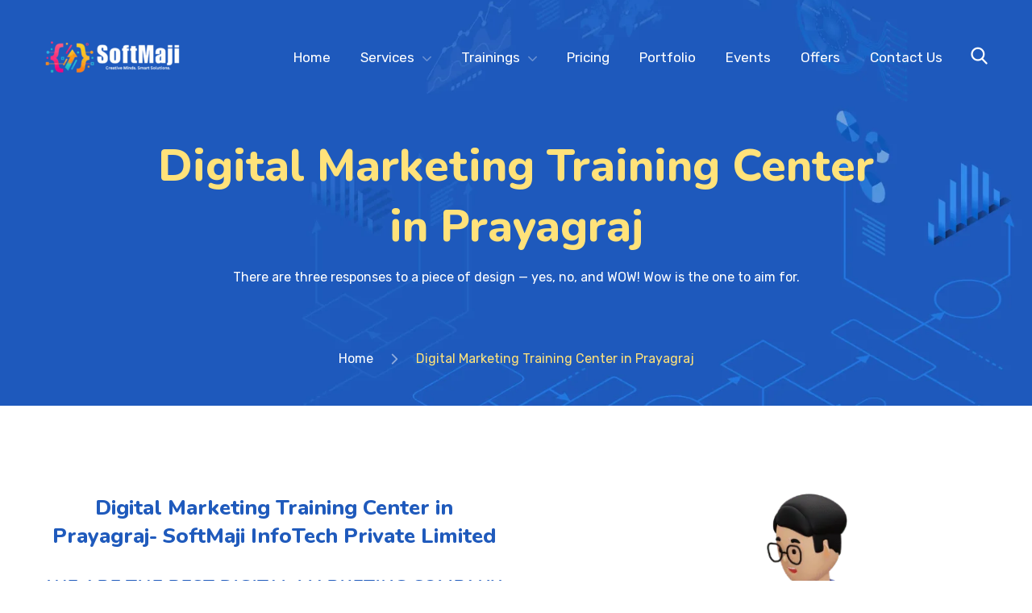

--- FILE ---
content_type: text/html; charset=UTF-8
request_url: https://softmaji.in/digital-marketing-training-center-in-prayagraj/
body_size: 39650
content:
<!DOCTYPE html>
<html lang="en-US">
<head>
			<meta charset="UTF-8">
		<meta name="viewport" content="width=device-width, initial-scale=1, maximum-scale=1">
		<link rel="profile" href="http://gmpg.org/xfn/11">
		<link rel="pingback" href="https://softmaji.in/xmlrpc.php">
	<!-- Manifest added by SuperPWA - Progressive Web Apps Plugin For WordPress -->
<link rel="manifest" href="/superpwa-manifest.json">
<meta name="theme-color" content="#D5E0EB">
<meta name="mobile-web-app-capable" content="yes">
<meta name="apple-touch-fullscreen" content="yes">
<meta name="apple-mobile-web-app-title" content="SoftMaji InfoTech">
<meta name="application-name" content="SoftMaji InfoTech">
<meta name="apple-mobile-web-app-capable" content="yes">
<meta name="apple-mobile-web-app-status-bar-style" content="default">
<link rel="apple-touch-icon"  href="https://softmaji.in/wp-content/uploads/2022/07/cropped-softmaji-500px.jpg">
<link rel="apple-touch-icon" sizes="192x192" href="https://softmaji.in/wp-content/uploads/2022/07/cropped-softmaji-500px.jpg">
<!-- / SuperPWA.com -->
<title>Digital Marketing Training Center in Prayagraj &#8211; SoftMaji InfoTech</title>
<meta name='robots' content='max-image-preview:large' />
<link rel='dns-prefetch' href='//www.googletagmanager.com' />
<link rel='dns-prefetch' href='//fonts.googleapis.com' />
<link rel="alternate" type="application/rss+xml" title="SoftMaji InfoTech &raquo; Feed" href="https://softmaji.in/feed/" />
<link rel="alternate" type="application/rss+xml" title="SoftMaji InfoTech &raquo; Comments Feed" href="https://softmaji.in/comments/feed/" />
<link rel="alternate" title="oEmbed (JSON)" type="application/json+oembed" href="https://softmaji.in/wp-json/oembed/1.0/embed?url=https%3A%2F%2Fsoftmaji.in%2Fdigital-marketing-training-center-in-prayagraj%2F" />
<link rel="alternate" title="oEmbed (XML)" type="text/xml+oembed" href="https://softmaji.in/wp-json/oembed/1.0/embed?url=https%3A%2F%2Fsoftmaji.in%2Fdigital-marketing-training-center-in-prayagraj%2F&#038;format=xml" />
<style id='wp-img-auto-sizes-contain-inline-css' type='text/css'>
img:is([sizes=auto i],[sizes^="auto," i]){contain-intrinsic-size:3000px 1500px}
/*# sourceURL=wp-img-auto-sizes-contain-inline-css */
</style>

<link rel='stylesheet' id='admin-style-css' href='https://softmaji.in/wp-content/themes/metamax/core/css/gutenberg.css?ver=1.0.0' type='text/css' media='all' />
<style id='wp-emoji-styles-inline-css' type='text/css'>

	img.wp-smiley, img.emoji {
		display: inline !important;
		border: none !important;
		box-shadow: none !important;
		height: 1em !important;
		width: 1em !important;
		margin: 0 0.07em !important;
		vertical-align: -0.1em !important;
		background: none !important;
		padding: 0 !important;
	}
/*# sourceURL=wp-emoji-styles-inline-css */
</style>
<link rel='stylesheet' id='wp-block-library-css' href='https://softmaji.in/wp-includes/css/dist/block-library/style.min.css?ver=6.9' type='text/css' media='all' />
<link rel='stylesheet' id='wc-blocks-style-css' href='https://softmaji.in/wp-content/plugins/woocommerce/assets/client/blocks/wc-blocks.css?ver=wc-10.4.3' type='text/css' media='all' />
<style id='global-styles-inline-css' type='text/css'>
:root{--wp--preset--aspect-ratio--square: 1;--wp--preset--aspect-ratio--4-3: 4/3;--wp--preset--aspect-ratio--3-4: 3/4;--wp--preset--aspect-ratio--3-2: 3/2;--wp--preset--aspect-ratio--2-3: 2/3;--wp--preset--aspect-ratio--16-9: 16/9;--wp--preset--aspect-ratio--9-16: 9/16;--wp--preset--color--black: #000000;--wp--preset--color--cyan-bluish-gray: #abb8c3;--wp--preset--color--white: #ffffff;--wp--preset--color--pale-pink: #f78da7;--wp--preset--color--vivid-red: #cf2e2e;--wp--preset--color--luminous-vivid-orange: #ff6900;--wp--preset--color--luminous-vivid-amber: #fcb900;--wp--preset--color--light-green-cyan: #7bdcb5;--wp--preset--color--vivid-green-cyan: #00d084;--wp--preset--color--pale-cyan-blue: #8ed1fc;--wp--preset--color--vivid-cyan-blue: #0693e3;--wp--preset--color--vivid-purple: #9b51e0;--wp--preset--gradient--vivid-cyan-blue-to-vivid-purple: linear-gradient(135deg,rgb(6,147,227) 0%,rgb(155,81,224) 100%);--wp--preset--gradient--light-green-cyan-to-vivid-green-cyan: linear-gradient(135deg,rgb(122,220,180) 0%,rgb(0,208,130) 100%);--wp--preset--gradient--luminous-vivid-amber-to-luminous-vivid-orange: linear-gradient(135deg,rgb(252,185,0) 0%,rgb(255,105,0) 100%);--wp--preset--gradient--luminous-vivid-orange-to-vivid-red: linear-gradient(135deg,rgb(255,105,0) 0%,rgb(207,46,46) 100%);--wp--preset--gradient--very-light-gray-to-cyan-bluish-gray: linear-gradient(135deg,rgb(238,238,238) 0%,rgb(169,184,195) 100%);--wp--preset--gradient--cool-to-warm-spectrum: linear-gradient(135deg,rgb(74,234,220) 0%,rgb(151,120,209) 20%,rgb(207,42,186) 40%,rgb(238,44,130) 60%,rgb(251,105,98) 80%,rgb(254,248,76) 100%);--wp--preset--gradient--blush-light-purple: linear-gradient(135deg,rgb(255,206,236) 0%,rgb(152,150,240) 100%);--wp--preset--gradient--blush-bordeaux: linear-gradient(135deg,rgb(254,205,165) 0%,rgb(254,45,45) 50%,rgb(107,0,62) 100%);--wp--preset--gradient--luminous-dusk: linear-gradient(135deg,rgb(255,203,112) 0%,rgb(199,81,192) 50%,rgb(65,88,208) 100%);--wp--preset--gradient--pale-ocean: linear-gradient(135deg,rgb(255,245,203) 0%,rgb(182,227,212) 50%,rgb(51,167,181) 100%);--wp--preset--gradient--electric-grass: linear-gradient(135deg,rgb(202,248,128) 0%,rgb(113,206,126) 100%);--wp--preset--gradient--midnight: linear-gradient(135deg,rgb(2,3,129) 0%,rgb(40,116,252) 100%);--wp--preset--font-size--small: 13px;--wp--preset--font-size--medium: 20px;--wp--preset--font-size--large: 36px;--wp--preset--font-size--x-large: 42px;--wp--preset--spacing--20: 0.44rem;--wp--preset--spacing--30: 0.67rem;--wp--preset--spacing--40: 1rem;--wp--preset--spacing--50: 1.5rem;--wp--preset--spacing--60: 2.25rem;--wp--preset--spacing--70: 3.38rem;--wp--preset--spacing--80: 5.06rem;--wp--preset--shadow--natural: 6px 6px 9px rgba(0, 0, 0, 0.2);--wp--preset--shadow--deep: 12px 12px 50px rgba(0, 0, 0, 0.4);--wp--preset--shadow--sharp: 6px 6px 0px rgba(0, 0, 0, 0.2);--wp--preset--shadow--outlined: 6px 6px 0px -3px rgb(255, 255, 255), 6px 6px rgb(0, 0, 0);--wp--preset--shadow--crisp: 6px 6px 0px rgb(0, 0, 0);}:where(.is-layout-flex){gap: 0.5em;}:where(.is-layout-grid){gap: 0.5em;}body .is-layout-flex{display: flex;}.is-layout-flex{flex-wrap: wrap;align-items: center;}.is-layout-flex > :is(*, div){margin: 0;}body .is-layout-grid{display: grid;}.is-layout-grid > :is(*, div){margin: 0;}:where(.wp-block-columns.is-layout-flex){gap: 2em;}:where(.wp-block-columns.is-layout-grid){gap: 2em;}:where(.wp-block-post-template.is-layout-flex){gap: 1.25em;}:where(.wp-block-post-template.is-layout-grid){gap: 1.25em;}.has-black-color{color: var(--wp--preset--color--black) !important;}.has-cyan-bluish-gray-color{color: var(--wp--preset--color--cyan-bluish-gray) !important;}.has-white-color{color: var(--wp--preset--color--white) !important;}.has-pale-pink-color{color: var(--wp--preset--color--pale-pink) !important;}.has-vivid-red-color{color: var(--wp--preset--color--vivid-red) !important;}.has-luminous-vivid-orange-color{color: var(--wp--preset--color--luminous-vivid-orange) !important;}.has-luminous-vivid-amber-color{color: var(--wp--preset--color--luminous-vivid-amber) !important;}.has-light-green-cyan-color{color: var(--wp--preset--color--light-green-cyan) !important;}.has-vivid-green-cyan-color{color: var(--wp--preset--color--vivid-green-cyan) !important;}.has-pale-cyan-blue-color{color: var(--wp--preset--color--pale-cyan-blue) !important;}.has-vivid-cyan-blue-color{color: var(--wp--preset--color--vivid-cyan-blue) !important;}.has-vivid-purple-color{color: var(--wp--preset--color--vivid-purple) !important;}.has-black-background-color{background-color: var(--wp--preset--color--black) !important;}.has-cyan-bluish-gray-background-color{background-color: var(--wp--preset--color--cyan-bluish-gray) !important;}.has-white-background-color{background-color: var(--wp--preset--color--white) !important;}.has-pale-pink-background-color{background-color: var(--wp--preset--color--pale-pink) !important;}.has-vivid-red-background-color{background-color: var(--wp--preset--color--vivid-red) !important;}.has-luminous-vivid-orange-background-color{background-color: var(--wp--preset--color--luminous-vivid-orange) !important;}.has-luminous-vivid-amber-background-color{background-color: var(--wp--preset--color--luminous-vivid-amber) !important;}.has-light-green-cyan-background-color{background-color: var(--wp--preset--color--light-green-cyan) !important;}.has-vivid-green-cyan-background-color{background-color: var(--wp--preset--color--vivid-green-cyan) !important;}.has-pale-cyan-blue-background-color{background-color: var(--wp--preset--color--pale-cyan-blue) !important;}.has-vivid-cyan-blue-background-color{background-color: var(--wp--preset--color--vivid-cyan-blue) !important;}.has-vivid-purple-background-color{background-color: var(--wp--preset--color--vivid-purple) !important;}.has-black-border-color{border-color: var(--wp--preset--color--black) !important;}.has-cyan-bluish-gray-border-color{border-color: var(--wp--preset--color--cyan-bluish-gray) !important;}.has-white-border-color{border-color: var(--wp--preset--color--white) !important;}.has-pale-pink-border-color{border-color: var(--wp--preset--color--pale-pink) !important;}.has-vivid-red-border-color{border-color: var(--wp--preset--color--vivid-red) !important;}.has-luminous-vivid-orange-border-color{border-color: var(--wp--preset--color--luminous-vivid-orange) !important;}.has-luminous-vivid-amber-border-color{border-color: var(--wp--preset--color--luminous-vivid-amber) !important;}.has-light-green-cyan-border-color{border-color: var(--wp--preset--color--light-green-cyan) !important;}.has-vivid-green-cyan-border-color{border-color: var(--wp--preset--color--vivid-green-cyan) !important;}.has-pale-cyan-blue-border-color{border-color: var(--wp--preset--color--pale-cyan-blue) !important;}.has-vivid-cyan-blue-border-color{border-color: var(--wp--preset--color--vivid-cyan-blue) !important;}.has-vivid-purple-border-color{border-color: var(--wp--preset--color--vivid-purple) !important;}.has-vivid-cyan-blue-to-vivid-purple-gradient-background{background: var(--wp--preset--gradient--vivid-cyan-blue-to-vivid-purple) !important;}.has-light-green-cyan-to-vivid-green-cyan-gradient-background{background: var(--wp--preset--gradient--light-green-cyan-to-vivid-green-cyan) !important;}.has-luminous-vivid-amber-to-luminous-vivid-orange-gradient-background{background: var(--wp--preset--gradient--luminous-vivid-amber-to-luminous-vivid-orange) !important;}.has-luminous-vivid-orange-to-vivid-red-gradient-background{background: var(--wp--preset--gradient--luminous-vivid-orange-to-vivid-red) !important;}.has-very-light-gray-to-cyan-bluish-gray-gradient-background{background: var(--wp--preset--gradient--very-light-gray-to-cyan-bluish-gray) !important;}.has-cool-to-warm-spectrum-gradient-background{background: var(--wp--preset--gradient--cool-to-warm-spectrum) !important;}.has-blush-light-purple-gradient-background{background: var(--wp--preset--gradient--blush-light-purple) !important;}.has-blush-bordeaux-gradient-background{background: var(--wp--preset--gradient--blush-bordeaux) !important;}.has-luminous-dusk-gradient-background{background: var(--wp--preset--gradient--luminous-dusk) !important;}.has-pale-ocean-gradient-background{background: var(--wp--preset--gradient--pale-ocean) !important;}.has-electric-grass-gradient-background{background: var(--wp--preset--gradient--electric-grass) !important;}.has-midnight-gradient-background{background: var(--wp--preset--gradient--midnight) !important;}.has-small-font-size{font-size: var(--wp--preset--font-size--small) !important;}.has-medium-font-size{font-size: var(--wp--preset--font-size--medium) !important;}.has-large-font-size{font-size: var(--wp--preset--font-size--large) !important;}.has-x-large-font-size{font-size: var(--wp--preset--font-size--x-large) !important;}
/*# sourceURL=global-styles-inline-css */
</style>

<style id='classic-theme-styles-inline-css' type='text/css'>
/*! This file is auto-generated */
.wp-block-button__link{color:#fff;background-color:#32373c;border-radius:9999px;box-shadow:none;text-decoration:none;padding:calc(.667em + 2px) calc(1.333em + 2px);font-size:1.125em}.wp-block-file__button{background:#32373c;color:#fff;text-decoration:none}
/*# sourceURL=/wp-includes/css/classic-themes.min.css */
</style>
<link rel='stylesheet' id='contact-form-7-css' href='https://softmaji.in/wp-content/plugins/contact-form-7/includes/css/styles.css?ver=6.1.4' type='text/css' media='all' />
<link rel='stylesheet' id='cws_front_css-css' href='https://softmaji.in/wp-content/plugins/cws-essentials//assets/css/main.css?ver=6.9' type='text/css' media='all' />
<link rel='stylesheet' id='cwssvgi-f-css-css' href='https://softmaji.in/wp-content/plugins/cws-svgicons/cwssvgi_f.css?ver=6.9' type='text/css' media='all' />
<link rel='stylesheet' id='image-hover-effects-css-css' href='https://softmaji.in/wp-content/plugins/mega-addons-for-visual-composer/css/ihover.css?ver=6.9' type='text/css' media='all' />
<link rel='stylesheet' id='style-css-css' href='https://softmaji.in/wp-content/plugins/mega-addons-for-visual-composer/css/style.css?ver=6.9' type='text/css' media='all' />
<link rel='stylesheet' id='font-awesome-latest-css' href='https://softmaji.in/wp-content/plugins/mega-addons-for-visual-composer/css/font-awesome/css/all.css?ver=6.9' type='text/css' media='all' />
<style id='woocommerce-inline-inline-css' type='text/css'>
.woocommerce form .form-row .required { visibility: visible; }
/*# sourceURL=woocommerce-inline-inline-css */
</style>
<link rel='stylesheet' id='ws-render-fonts-urls-css' href='//fonts.googleapis.com/css?family=Rubik%3A300%2C300italic%2Cregular%2Citalic%2C500%2C500italic%2C700%2C900%7CRubik%3Aregular%7CNunito%3Aregular%2Citalic%2C700%2C700italic%2C800%2C800italic%2C900%2C900italic&#038;subset=latin&#038;ver=6.9' type='text/css' media='all' />
<link rel='stylesheet' id='font-awesome-css' href='https://softmaji.in/wp-content/themes/metamax/fonts/font-awesome/font-awesome.css?ver=1.0' type='text/css' media='all' />
<link rel='stylesheet' id='fancybox-css' href='https://softmaji.in/wp-content/themes/metamax/css/jquery.fancybox.css?ver=1.0' type='text/css' media='all' />
<link rel='stylesheet' id='select2-init-css' href='https://softmaji.in/wp-content/themes/metamax/css/select2.css?ver=1.0' type='text/css' media='all' />
<link rel='stylesheet' id='animate-css' href='https://softmaji.in/wp-content/themes/metamax/css/animate.css?ver=1.0' type='text/css' media='all' />
<style id='cws-main-inline-styles-inline-css' type='text/css'>
 .main-nav-container .menu-item a, .main-nav-container .menu-item .cws_megamenu_item_title {font-family:Rubik;color:#ffffff;font-size:17px;line-height:initial;; } .menu-box .container .header-nav-part .main-nav-container .menu-box-wrapper .main-menu .menu-item .sub-menu .cws_megamenu_item .vc_row .cws-column-wrapper .widgettitle { font-family: Rubik; } .main-nav-container .search-icon, .main-nav-container .mini-cart a, .main-nav-container .side-panel-trigger { color : #ffffff; } @media screen and (max-width: 1366px) and (any-hover: none), screen and (max-width: 1199px){ .menu-box .main-nav-container .menu-box-wrapper .main-menu .menu-item a, .menu-box .main-nav-container .menu-box-wrapper .main-menu .menu-item .widgettitle{ color : #ffffff; } } .main-nav-container .hamburger-icon, .main-nav-container .hamburger-icon:before, .main-nav-container .hamburger-icon:after { background-color : #ffffff; } .header-zone .main-nav-container .main-menu > .menu-item > a, .header-zone .main-nav-container .main-menu > .menu-item > .cws_megamenu_item_title, .header-zone .main-nav-container .search-icon, .header-zone .main-nav-container .mini-cart a, .header-zone .main-nav-container .side-panel-trigger { color : #ffffff; } .header-zone .main-nav-container .main-menu > .menu-item.current_page_ancestor > a, .header-zone .main-nav-container .main-menu > .menu-item.current_page_ancestor > span { color : #ffffff; } .header-zone .main-nav-container .hamburger-icon, .header-zone .main-nav-container .hamburger-icon:before, .header-zone .main-nav-container .hamburger-icon:after { background-color : #ffffff; } .header-zone .main-nav-container .main-menu > .menu-item.current_page_ancestor > a:after, .header-zone .main-nav-container .main-menu > .menu-item.current_page_ancestor > span:after, .header-zone .main-nav-container .main-menu > .menu-item.current-menu-ancestor > a:after, .header-zone .main-nav-container .main-menu > .menu-item.current-menu-ancestor > span:after, .header-zone .main-nav-container .main-menu > .menu-item.current-menu-parent > a:after, .header-zone .main-nav-container .main-menu > .menu-item.current-menu-parent > span:after, .header-zone .main-nav-container .main-menu > .menu-item.current-menu-item > a:after, .header-zone .main-nav-container .main-menu > .menu-item.current-menu-item > span:after { background-color: #ffe27a; } .header-zone .main-nav-container .sub-menu .widgettitle, .header-zone .main-nav-container .sub-menu .menu-item > a, .header-zone .main-nav-container .sub-menu .menu-item > a, .header-zone .main-nav-container .sub-menu .menu-item > .button-open { color: #ffffff; } .header-zone .main-nav-container .sub-menu .widgettitle { border-color: rgba(255,255,255,0.2); } .header-zone .main-nav-container .sub-menu .menu-item, .header-zone .main-nav-container .sub-menu { background-color: #1a397f; } .header-zone .main-nav-container .sub-menu .menu-item.current-menu-item:before, .header-zone .main-nav-container .sub-menu .menu-item.current_page_ancestor:before { background-color: #3e340f; } .header-zone .main-nav-container .sub-menu .menu-item.current_page_ancestor > a, .header-zone .main-nav-container .sub-menu .menu-item.current-menu-ancestor > a, .header-zone .main-nav-container .sub-menu .menu-item.current-menu-parent > a, .header-zone .main-nav-container .sub-menu .menu-item.current-menu-item > a, .header-zone .main-nav-container .sub-menu .menu-item.current_page_ancestor > span, .header-zone .main-nav-container .sub-menu .menu-item.current-menu-ancestor > span, .header-zone .main-nav-container .sub-menu .menu-item.current-menu-parent > span, .header-zone .main-nav-container .sub-menu .menu-item.current-menu-item > span, .header-zone .main-nav-container .sub-menu .menu-item.current_page_ancestor > .button-open, .header-zone .main-nav-container .sub-menu .menu-item.current-menu-ancestor > .button-open, .header-zone .main-nav-container .sub-menu .menu-item.current-menu-parent > .button-open, .header-zone .main-nav-container .sub-menu .menu-item.current-menu-item > .button-open, .header-zone .mini-cart .woo-icon i span { color: #3e340f; } .header-zone .main-nav-container .sub-menu .menu-item.current_page_ancestor:before, .header-zone .main-nav-container .sub-menu .menu-item.current-menu-ancestor:before, .header-zone .main-nav-container .sub-menu .menu-item.current-menu-parent:before, .header-zone .main-nav-container .sub-menu .menu-item.current-menu-item:before { background-color: #3e340f; } .header-zone .main-nav-container .sub-menu .menu-item.current_page_ancestor, .header-zone .main-nav-container .sub-menu .menu-item.current-menu-ancestor, .header-zone .main-nav-container .sub-menu .menu-item.current-menu-parent, .header-zone .main-nav-container .sub-menu .menu-item.current-menu-item, .header-zone .mini-cart .woo-icon i span { background-color: #ffe27a; } @media screen and (min-width: 1367px), /*Disable this styles for iPad Pro 1024-1366*/ screen and (min-width: 1200px) and (any-hover: hover), /*Check, is device a desktop (Not working on IE & FireFox)*/ screen and (min-width: 1200px) and (min--moz-device-pixel-ratio:0), /*Check, is device a desktop with firefox*/ screen and (min-width: 1200px) and (-ms-high-contrast: none), /*Check, is device a desktop with IE 10 or above*/ screen and (min-width: 1200px) and (-ms-high-contrast: active) /*Check, is device a desktop with IE 10 or above*/ { .header-zone .main-nav-container .main-menu > .menu-item > a:hover, .header-zone .main-nav-container .main-menu > .menu-item > .cws_megamenu_item_title:hover, .header-zone .main-nav-container .search-icon:hover, .header-zone .main-nav-container .mini-cart a:hover, .header-zone .main-nav-container .side-panel-trigger:hover{ color : #ffffff; } .header-zone .main-nav-container .mobile-menu-hamburger:hover .hamburger-icon, .header-zone .main-nav-container .mobile-menu-hamburger:hover .hamburger-icon:before, .header-zone .main-nav-container .mobile-menu-hamburger:hover .hamburger-icon:after{ background-color : #ffffff; } .header-zone .main-nav-container .sub-menu .menu-item:hover > a, .header-zone .main-nav-container .sub-menu .menu-item:hover > span, .header-zone .main-nav-container .sub-menu .menu-item:hover > .button-open { color: #3e340f; } .header-zone .main-nav-container .sub-menu .menu-item:hover:before { background-color: #3e340f; } .header-zone .main-nav-container .sub-menu .menu-item:hover { background-color: #ffe27a; }} @media screen and (max-width: 1199px) { .menu-box .container .header-nav-part .main-nav-container .menu-box-wrapper { background-color: #ffffff; } .menu-box .container .header-nav-part .main-nav-container .menu-box-wrapper .main-menu .menu-item:not(:first-child), .menu-box .container .header-nav-part .main-nav-container .menu-box-wrapper .main-menu .menu-item:not(:first-child) { border-top-color: #f0f0f0 !important; } .menu-box .container .header-nav-part .main-nav-container .menu-box-wrapper .menu-logo-part:before { background-color: #f0f0f0 !important; } .menu-box .main-nav-container .menu-box-wrapper .main-menu .menu-item a, .menu-box .main-nav-container .menu-box-wrapper .main-menu .menu-item .widgettitle, .menu-box .container .header-nav-part .main-nav-container .menu-box-wrapper .main-menu .menu-item .button-open { color: #0a0202; } .menu-box .main-nav-container .menu-box-wrapper .main-menu .menu-item.current-menu-item > .button-open, .menu-box .main-nav-container .menu-box-wrapper .main-menu .menu-item.current-menu-item > a, .menu-box .main-nav-container .menu-box-wrapper .main-menu .menu-item.current-menu-ancestor > .button-open, .menu-box .main-nav-container .menu-box-wrapper .main-menu .menu-item.current-menu-ancestor > a, .header-zone .main-nav-container .main-menu > .menu-item.current_page_ancestor > a, .header-zone .main-nav-container .main-menu > .menu-item.current_page_ancestor > span, .header-zone .main-nav-container .main-menu > .menu-item.current-menu-item > a, .header-zone .main-nav-container .main-menu > .menu-item.current-menu-item > span { color: #1f5abc; } } .main-nav-container .main-menu > .menu-item > a, .main-nav-container .main-menu > .menu-item > .cws_megamenu_item_title, .main-nav-container .search-icon, .main-nav-container .mini-cart a, .main-nav-container .side-panel-trigger, .main-nav-container .logo h3 { color : #ffffff; } .header-zone .main-nav-container .hamburger-icon, .header-zone .main-nav-container .hamburger-icon:before, .header-zone .main-nav-container .hamburger-icon:after { background-color : #ffffff; } @media screen and (min-width: 1367px), /*Disable this styles for iPad Pro 1024-1366*/ screen and (min-width: 1200px) and (any-hover: hover), /*Check, is device a desktop (Not working on IE & FireFox)*/ screen and (min-width: 1200px) and (min--moz-device-pixel-ratio:0), /*Check, is device a desktop with firefox*/ screen and (min-width: 1200px) and (-ms-high-contrast: none), /*Check, is device a desktop with IE 10 or above*/ screen and (min-width: 1200px) and (-ms-high-contrast: active) /*Check, is device a desktop with IE 10 or above*/ { .main-nav-container .main-menu > .menu-item > a:hover, .main-nav-container .main-menu > .menu-item > .cws_megamenu_item_title:hover, .main-nav-container .search-icon:hover, .main-nav-container .mini-cart a:hover, .main-nav-container .side-panel-trigger:hover{ color : #ffe27a; } .header-zone .main-nav-container .mobile-menu-hamburger:hover .hamburger-icon, .header-zone .main-nav-container .mobile-menu-hamburger:hover .hamburger-icon:before, .header-zone .main-nav-container .mobile-menu-hamburger:hover .hamburger-icon:after{ background-color : #ffe27a; } }  body, .cws-msg-box-module .cws-msg-box-info .cws-msg-box-title, .vc_pie_chart .wpb_wrapper .vc_pie_chart_value, .cws-testimonial-module .testimonial-author-name, .cws-widget .widget-title, .post-info-footer .post-meta-item, .post-format-quote .quote-text, .post-format-link .link-text, .nav-post .nav-post-title, .pricing-price-wrapper, .cws-roadmap-module .roadmap-label, .cws-textmodule-subtitle, .cws-milestone-number-wrapper, .woocommerce-tabs .comment-reply-title, .cws-service-module.service-type-gallery .service-info-wrapper .service-counter, .cws-cte-wrapper .cte-title, .comment-author { font-family: Nunito; } .ce-title, .widgettitle, .wpforms-title { font-family: Nunito; color: #1f5abc; } .widget-title { color:#1f5abc; } h1,h2, h3, h4, h5, h6 { font-family: Nunito; color: #1f5abc; } 
				ul.products.list li.product .woo-product-post-title.posts_grid_post_title
				{
				font-family: Nunito;
				} body { font-family:Rubik;color:#142b5f;font-size:16px;line-height:1.5em; } .cws-widget:not(.widget_icl_lang_sel_widget) ul li > a, .widget_recent_comments a, .widget-cws-recent-entries .post-item .post-title a, .news.posts-grid .item .post-wrapper .post-info .post-title, .news.posts-grid .item .post-wrapper .post-info .post-title a, .news.posts-grid .item .post-wrapper .post-info .read-more-wrapper .read-more, .news.posts-grid .item .post-wrapper .post-author .post-author-name a, .post-format-quote .quote-text, .post-format-link .link-text, .product .woo-product-post-title, .product .woo-product-post-title a, .product-category a .woocommerce-loop-category__title, .product .product_meta a, .header-container .woo-mini-cart .cart_list .mini_cart_item a:not(.remove), .woocommerce .product .woocommerce-tabs .tabs li a, .cws-portfolio-nav .filter-item .cws-portfolio-nav-item, .portfolio-module-wrapper .item .under-image-portfolio .post-title, .portfolio-module-wrapper .item .under-image-portfolio .post-title a, .single-cws_portfolio .grid-row.related-portfolio .widgettitle, .wp-block-latest-comments .wp-block-latest-comments__comment-date, .wp-block-latest-comments a, .wp-block-latest-posts a, .wp-block-latest-posts .wp-block-latest-posts__post-date, .wp-block-rss .wp-block-rss__item .wp-block-rss__item-title a, .wp-block-rss .wp-block-rss__item .wp-block-rss__item-publish-date, .wp-block-rss .wp-block-rss__item .wp-block-rss__item-author, .wp-block-rss .wp-block-rss__item .wp-block-rss__item-excerpt, .woocommerce-account .woocommerce .woocommerce-MyAccount-navigation > ul > li > a { color:#142b5f; } body textarea { line-height:1.5em; } abbr { border-bottom-color:#142b5f; } .vc_toggle .vc_toggle_title > h4, .vc_tta-accordion .vc_tta-panel h4.vc_tta-panel-title, .comments-count, h5.roadmap-title, .page-footer .container .footer-container .cws-widget .widget-title, .portfolio-module-wrapper .item .under-image-portfolio .post-title, .logo h3, .single-post .post-option h6 { font-family:Rubik; } .post-meta-item:before { background-color:#142b5f; } .dropcap { font-size:32px; line-height:2.5em; width:2.5em; } 
				.widget .woocommerce-product-search .screen-reader-text:before,
				.woocommerce .cart_totals h2,
				.woocommerce-checkout h3
				{
					font-size: 16px;
				}
				#top_panel_woo_minicart,
				.woocommerce .cart_totals h2,
				.woocommerce-checkout h3
				{
				color: #142b5f;
				}
				.tipr_content,
				.woocommerce .cart_totals h2,
				.woocommerce-checkout h3
				{
					font-family: Rubik;
				}
				.woocommerce .cart_totals h2,
				.woocommerce-checkout h3
				{
					line-height: 1.5em;
				}
				/*======================================================== ====================== THEME COLOR 1 ===================== ========================================================*/ .logo-default-wrapper h3, a, p > i, .comment-respond .comment-form label .required, .header-container .widget_shopping_cart_content .mini_cart_item .quantity, .main-nav-container .sub-menu .menu-item.menu-item-has-children:before, /*Remove from structure */ .main-nav-container .sub-menu .menu-item.menu-item-has-children:after, /*Remove from structure */ .sidebar-tablet-trigger, .product .price, .woo-products-media-side-links li a.button, .woocommerce .checkout .order-total .woocommerce-Price-amount, .cart-collaterals .cart_totals .shop_table .order-total .amount, .top-bar-wrapper .container .top-bar-icons .top-bar-links-wrapper .top-bar-box-text i, /*Remove from structure */ .top-bar-wrapper .mini-cart .woo-mini-cart .total .amount, .top-bar-wrapper .social-links-wrapper .social-btn-open-icon, .top-bar-wrapper .social-links-wrapper .social-btn-open, .top-bar-wrapper .top-bar-search .search-icon, .cws-pricing-module .pricing-price-wrapper, .cws-staff-single .cws-social-links a, .news.posts-grid .item.format-link .post-format-link:before, .news.posts-grid .item.format-quote .post-format-quote:before, .post-option:before, .main-nav-container .logo-mobile-wrapper h3, p.has-drop-cap:not(:focus)::first-letter, .dropcap:not(.dropcap-fill), .vc_toggle.vc_toggle_active .vc_toggle_title > h4, .vc_tta-tabs .vc_tta-tabs-container .vc_tta-tabs-list .vc_tta-tab.vc_active .vc_tta-title-text, .cws-testimonial-module.style-1 .testimonial-info-wrapper:hover .testimonial-author-name, .cws-testimonial-module.style-2 .testimonial-author-name, .widget_archive .post-count, .wp-block-archives-list .post-count, .widget_categories .post-count, .wp-block-categories-list .post-count, .widget_pages .post-count, .widget_product_categories .post-count, .widget_archive a:hover:before, .wp-block-archives-list a:hover:before, .widget_meta a:hover:before, .widget_calendar .calendar_wrap #wp-calendar tfoot td#prev a, .wp-block-calendar #wp-calendar tfoot td#prev a, .widget_calendar .calendar_wrap #wp-calendar tfoot td#next a, .wp-block-calendar #wp-calendar tfoot td#next a, button, input[type="button"], input[type="submit"], .button:not(:disabled), .widget_nav_menu .menu li:not(.menu-item-has-children) a:after, .widget_nav_menu .menu li .opener, .widget_media_video .mejs-overlay-button, .widget-cws-contact .information-unit i, .roadmap-item .roadmap-label:before, .roadmap-item .roadmap-icon-wrapper:before, .widget_top_rated_products .amount, .widget_recently_viewed_products .amount, .widget_recent_review .amounts, .widget_products .amount, .widget_shopping_cart_content .amount, .mini-cart .woo-mini-cart .cart_list .mini_cart_item .quantity .amount, .mini-cart .woo-mini-cart .total .amount, .mini-cart .woo-mini-cart .buttons .button.checkout, .single-product-footer .single-product-tags:before, input[type="checkbox"]:before, .form-advanced .form-field-wrapper.alter-counter .form-field-counter, .staff-module-wrapper .staff-item-wrapper .staff-item-inner .cws-staff-post-info .cws-social-links .cws-social-link.hexagon, .cws-cte-wrapper .cte-title mark, .cws-cte-wrapper .cte-description mark, .cws-cte-wrapper .cte-icon-wrapper .cte-icon, .product .woo-product-post-price-wrapper .price, .cws-icon-wrapper .icon i { color: rgb(31,90,188); } .cws-icon-wrapper .icon i.svg { fill: rgb(31,90,188); } .widget_product_search form *[type='submit'], .widget_search form *[type='submit'], .wp-block-search .wp-block-search__button, aside .cws-widget .calendar_wrap #wp-calendar tr td#today, .wp-block-calendar #wp-calendar tr td#today, .widget_product_tag_cloud .tagcloud a, .widget_tag_cloud .tagcloud a, .wp-block-tag-cloud a.tag-cloud-link, .widget-cws-recent-entries .post-item .post-preview .post-info-wrap .post-cats a, input[type="number"], input[type="number"]:focus, input[type="number"]:active { color: rgba(31,90,188,.8); } blockquote:before, .nav-post-links *:before, .nav-post-links div a, .post-meta-wrapper > * a:not(.read-more):before, .single-post .post-option.format-link:before, .single-post .post-option.format-quote:before { color: rgba(31,90,188,.7); } textarea::placeholder, input[type="text"]::placeholder, input[type="email"]::placeholder, input[type="text"]::placeholder, input[type="url"]::placeholder, input[type="password"]::placeholder, input[type="search"]::placeholder, input[type="tel"]::placeholder, .woocommerce .checkout .select2-container .select2-selection--single .select2-selection__rendered .select2-selection__placeholder { color: rgba(31,90,188,.62); } .wc-layered-nav-rating .star-rating:before, .comment-form-rating .stars:before, .rating_reviews .star-rating:before { color: rgba(31,90,188,.2); } .cws-pricing-module .pricing-row-info:before, .widget_product_search form .search-field::placeholder, .widget_search form .search-field::placeholder, .wp-block-search .wp-block-search__input::placeholder { color: rgba(31,90,188,.45); } mark, p.submit-inside input.submit-inside, .cws-custom-button, .round-divider, /*Remove from structure */ .widget-cws-banner .banner-desc:before, /*Remove from structure */ .price_slider_wrapper .price_slider .ui-slider-handle:before, .woocommerce-cart-form .shop_table thead th, .menu-box .container .header-nav-part .main-nav-container .topbar-trigger:after, .widget-cws-about .cws-textwidget-content .about-me .user-description:before, .slick-dots li button:before, .widget-cws-recent-entries .post-item .post-preview .post-info-wrap .post-date:before, .widget_layered_nav_filters ul li:before, .cws-staff-single .cws-social-links a i:after, .portfolio-module-wrapper .item.under-img .under-image-portfolio .post-content:after, .benefits-description:before, .flip-clock-wrapper ul li a div div.inn, form.cws-standart-form, .item ul li:before, .page-grid ul li:before, .wpb_wrapper ul li:before, .comment-content ul li:before, .dropcap.dropcap-fill, .vc_toggle .vc_toggle_icon:before, .vc_toggle .vc_toggle_icon:after, .vc_toggle:after, .vc_tta-container .vc_tta-accordion .vc_tta-panels .vc_tta-panel.vc_active .vc_tta-panel-heading, a.prettyphoto, aside .cws-widget .calendar_wrap #wp-calendar tbody a:before, .wp-block-calendar #wp-calendar tbody a:before, .widget_calendar .calendar_wrap #wp-calendar tfoot td#prev a:hover, .wp-block-calendar #wp-calendar tfoot td#prev a:hover, .widget_calendar .calendar_wrap #wp-calendar tfoot td#next a:hover, .wp-block-calendar #wp-calendar tfoot td#next a:hover, .widget_categories a:before, .wp-block-categories-list a:before, .widget_product_categories a:before, .widget_pages a:before, .widget_media_gallery .gallery-icon a:before, .widget_media_image a.cws_img_frame:before, .widget_text a.cws_img_frame:before, .widget_nav_menu .menu li.active > a:after, aside .cws-widget .sbi_photo:before, .widget-cws-portfolio .portfolio-item-thumb .pic .hover-effect, .scroll-to-top, .pagination .page-links .current, .news.posts-grid.layout-special .cws-vc-shortcode-grid .item:not(.related-item) .post-media .post-category a:before, .cws-pricing-module.highlighted .pricing-header, .cws-pricing-module .pricing-plan-buttons .more-button, .roadmap-item:after, .roadmap-item .roadmap-label:after, .roadmap-item .roadmap-icon-wrapper:after, .mobile-menu-search .search-submit, .price_slider_wrapper .price_slider_amount .button, .widget_shopping_cart_content .buttons .button:not(.checkout), .mini-cart .woo-mini-cart .buttons .button:not(.checkout), .woocommerce-cart-form .shop_table .coupon .button, .cart-collaterals .checkout-button, input[type="radio"]:before, .form-advanced .form-row button, .form-advanced .form-row .button, .form-advanced .form-row .cws-button, .form-advanced .form-row input[type="button"], .form-advanced .form-row input[type="reset"], .form-advanced .form-row input[type="submit"], .form-advanced .form-field-wrapper .form-field-counter:after, .woocommerce-MyAccount-navigation > ul > li.is-active > a:after { background-color: rgba(31,90,188, 1); } .product .hover-effect { background-color: rgba(31,90,188, 0.9); } .news.posts-grid.layout-2 .cws-vc-shortcode-grid .item .post-wrapper .post-info .post-date-special, .news.posts-grid.layout-3 .cws-vc-shortcode-grid .item .post-wrapper .post-info .post-date-special, .news.posts-grid.layout-4 .cws-vc-shortcode-grid .item .post-wrapper .post-info .post-date-special { background-color: rgba(31,90,188, .13); } .form-free-report .form-field-wrapper .wpcf7-text { background-color: rgba(31,90,188, .1) !important; } .menu-box .container .header-nav-part .main-nav-container .topbar-trigger:before { border-color: rgb(31,90,188) transparent transparent transparent; } .site-search-wrapper .search-form .search-wrapper .search-field:focus, .cws-widget:not(.widget_icl_lang_sel_widget) ul > li > a, .wp-block-archives-list > li > a, form .search-field, .mobile-menu-search .search-field { border-color: rgba(31,90,188,.8); } input[type="radio"], input[type="checkbox"] { border-color: rgba(31,90,188,.5); } .search_menu_wrap .search_menu_cont .search-form .search-field:focus, .scroll-to-top, .comment-respond .comment-form input:focus, .comment-respond .comment-form textarea:focus, .cws-custom-button, input:focus, textarea:focus, .dropcap.dropcap-border, .slick-dots li.slick-active button:after, .cws-pricing-module .pricing-plan-buttons .more-button, .mini-cart .woo-mini-cart .buttons .button:not(.checkout), .woocommerce .product .woocommerce-tabs .tabs li.active a, .woocommerce-cart-form .shop_table .coupon .button, .cart-collaterals .checkout-button, input[type="radio"]:focus, input[type="radio"]:checked, input[type="radio"]:active, input[type="checkbox"]:focus, input[type="checkbox"]:checked, input[type="checkbox"]:active, .form-advanced .form-row button, .form-advanced .form-row .button, .form-advanced .form-row .cws-button, .form-advanced .form-row input[type="button"], .form-advanced .form-row input[type="reset"], .form-advanced .form-row input[type="submit"], .form-advanced .form-field-wrapper .wpcf7-text:focus, .form-advanced .form-field-wrapper .wpcf7-text:active, .form-contact input[type="text"]:focus, .form-contact input[type="text"]:active, .form-contact input[type="email"]:focus, .form-contact input[type="email"]:active, .form-contact input[type="url"]:focus, .form-contact input[type="url"]:active, .form-contact input[type="password"]:focus, .form-contact input[type="password"]:active, .form-contact input[type="search"]:focus, .form-contact input[type="search"]:active, .form-contact input[type="tel"]:focus, .form-contact input[type="tel"]:active, .form-contact input[type="range"]:focus, .form-contact input[type="range"]:active, .form-contact input[type="date"]:focus, .form-contact input[type="date"]:active, .form-contact input[type="month"]:focus, .form-contact input[type="month"]:active, .form-contact input[type="week"]:focus, .form-contact input[type="week"]:active, .form-contact input[type="time"]:focus, .form-contact input[type="time"]:active, .form-contact input[type="datetime"]:focus, .form-contact input[type="datetime"]:active, .form-contact input[type="datetime-local"]:focus, .form-contact input[type="datetime-local"]:active, .form-contact input[type="color"]:focus, .form-contact input[type="color"]:active, .form-contact textarea:focus, .form-contact textarea:active { border-color: rgb(31,90,188); } .news.posts-grid.layout-timeline .layout-timeline .item:not(.related-item), .cws-service-module.service-type-gallery:not(.disable-shadow):hover .service-info-wrapper, .cws-service-module.service-type-gallery:not(.disable-shadow).hovered .service-info-wrapper, .cws-icon-wrapper.with-shadow .cws-icon { -webkit-box-shadow: 0 20px 60px 0 rgba(31,90,188,.15); -moz-box-shadow: 0 20px 60px 0 rgba(31,90,188,.15); box-shadow: 0 20px 60px 0 rgba(31,90,188,.15); } .post-bottom-meta a:before { -webkit-box-shadow: 2px 2px 10px 0px rgba(31,90,188,.2); -moz-box-shadow: 2px 2px 10px 0px rgba(31,90,188,.2); box-shadow: 2px 2px 10px 0px rgba(31,90,188,.2); } .cws-twitter-module .cws-tweet:before, .widget-cws-twitter .cws-tweet:before { -webkit-box-shadow: 6px 6px 10px 0px rgba(31,90,188,.2); -moz-box-shadow: 6px 6px 10px 0px rgba(31,90,188,.2); box-shadow: 6px 6px 10px 0px rgba(31,90,188,.2); } .cws-pricing-module.highlighted, .page-content .news .sticky-post, .image-with-shadow, .cws-countdown-module, .cws-staff-single .main-staff-info:before, .cws-inner-row-wrapper.shadow > .vc_row, .cws-staff-single .main-staff-info .post-media img { -webkit-box-shadow: 0 20px 60px 0 rgba(31,90,188, 0.15); -moz-box-shadow: 0 20px 60px 0 rgba(31,90,188, 0.15); box-shadow: 0 20px 60px 0 rgba(31,90,188, 0.15); } /*======================================================== ====================== THEME COLOR 2 ===================== ========================================================*/ .top-bar-wrapper .top-bar-search.show-search .search-icon, .top-bar-wrapper .social-btn-open.active, .top-bar-wrapper .coin-container .name, .widget-cws-twitter .cws-tweet .tweet-author:before, .cws-pricing-module .pricing-additional-text a:hover, .cws-roadmap-module .roadmap-list-wrapper .roadmap-row .roadmap-item.end-point:before, .widget_recent_comments ul#recentcomments li.recentcomments > a:before, .wp-block-latest-comments.has-excerpts:not(.has-avatars) .wp-block-latest-comments__comment .wp-block-latest-comments__comment-excerpt:before, .wp-block-latest-comments:not(.has-excerpts):not(.has-avatars) .wp-block-latest-comments__comment .wp-block-latest-comments__comment-link:before, .nav-post-links .nav-post-link:after, .news.posts-grid .item .post-wrapper .post-info .read-more-wrapper .read-more:before { color: rgb(64,166,255); } .pagination .page-links .prev, .pagination .page-links .next { color: rgba(64,166,255,.62); } .cws-carousel .slick-arrow { color: rgba(64,166,255,.49); } .star-rating:before, .comment-form-rating .stars:before { color: rgba(64,166,255,.24); } .cws-roadmap-module .roadmap-list-wrapper .roadmap-row .roadmap-item.end-point:before { fill: rgb(64,166,255); } p.second-color input.second-color, p.second-color input.second-color:hover, .cws-vc-shortcode-grid .item .post-content:after, .cws-countdown-module .cws-custom-button, .cws-countdown-module .countdown-cap-graph .countdown-fill, .flip-clock-dot, aside .cws-widget .widget-title .inherit-wt:before, .widget-cws-categories .item .category-label, .cws-roadmap-module .roadmap-list-wrapper .roadmap-row:before, .cws-roadmap-module .roadmap-list-wrapper .roadmap-row:after, .cws-roadmap-module .roadmap-list-wrapper .roadmap-row .roadmap-item:before, .cws-roadmap-module .roadmap-list-wrapper .roadmap-row .roadmap-item .roadmap-item-inner:before, /*.item ul.special-style > li:not(:last-child):after*/ /*.comment-content ul.special-style > li:not(:last-child):after,*/ /*.page-grid ul.special-style > li:not(:last-child):after,*/ /*.wpb_wrapper ul.special-style > li:not(:last-child):after,*/ .cws-cte-wrapper .cte-divider, .cws-cte-wrapper .cte-icon-wrapper .cte-icon { background-color: rgb(64,166,255); } .comment-list, .comment-list:before, .comment-list:after { background-color: rgba(64,166,255,.1); } .news.posts-grid.layout-2 .cws-vc-shortcode-grid .item:not(.related-item) .post-wrapper, .news.posts-grid.layout-3 .cws-vc-shortcode-grid .item:not(.related-item) .post-wrapper, .news.posts-grid.layout-4 .cws-vc-shortcode-grid .item:not(.related-item) .post-wrapper { background-color: rgba(64,166,255,.15); } .widget_product_search .search-wrapper, .widget_search .search-wrapper, .wp-block-search .wp-block-search__input, .comment-form textarea, .comment-form input[type="text"], .comment-form input[type="email"] { background-color: rgba(64,166,255,.1); } .news.posts-grid.layout-2 .cws-vc-shortcode-grid .item:not(.related-item) .post-wrapper .post-info .post-info-footer, .news.posts-grid.layout-3 .cws-vc-shortcode-grid .item:not(.related-item) .post-wrapper .post-info .post-info-footer, .news.posts-grid.layout-4 .cws-vc-shortcode-grid .item:not(.related-item) .post-wrapper .post-info .post-info-footer, .form-contact input[type="text"], .form-contact input[type="email"], .form-contact input[type="url"], .form-contact input[type="password"], .form-contact input[type="search"], .form-contact input[type="tel"], .form-contact input[type="range"], .form-contact input[type="date"], .form-contact input[type="month"], .form-contact input[type="week"], .form-contact input[type="time"], .form-contact input[type="datetime"], .form-contact input[type="datetime-local"], .form-contact input[type="color"], .form-contact .wpcf7-select, .form-contact textarea, .page-content:not(.single-sidebar):not(.double-sidebar) .news.posts-grid.layout-small .item:not(.related-item):nth-child(2n), .page-content:not(.single-sidebar):not(.double-sidebar) .news.posts-grid.layout-medium .item:not(.related-item):nth-child(2n), .page-content:not(.single-sidebar):not(.double-sidebar) .news.posts-grid.layout-small .item:not(.related-item):nth-child(2n):before, .page-content:not(.single-sidebar):not(.double-sidebar) .news.posts-grid.layout-medium .item:not(.related-item):nth-child(2n):before, .page-content:not(.single-sidebar):not(.double-sidebar) .news.posts-grid.layout-small .item:not(.related-item):nth-child(2n):after, .page-content:not(.single-sidebar):not(.double-sidebar) .news.posts-grid.layout-medium .item:not(.related-item):nth-child(2n):after { background-color: rgba(64,166,255,.18); } .cws-carousel .slick-arrow, .widget_calendar .calendar_wrap, .wp-block-calendar, .widget_product_tag_cloud .tagcloud a, .widget_tag_cloud .tagcloud a, .wp-block-tag-cloud a.tag-cloud-link, aside .widget_nav_menu .menu, .cws-about-main-wrapper, .woocommerce-MyAccount-navigation > ul { background-color: rgba(64,166,255,.1); } .wp-block-latest-posts li:before { background-color: rgba(64,166,255,.1) !important; } .cws-testimonial-module .testimonial-img, .news.posts-grid .item .post-wrapper .post-info .post-info-header .post-category a, .news.posts-grid .item .post-wrapper .post-info .post-category a, .comments-title .comments-count, .product .woo-product-post-price-wrapper .price, aside .cws-widget.widget_layered_nav > ul, aside .cws-widget.widget_rating_filter > ul, .woocommerce .product .woocommerce-tabs .tabs li .review-counter, input[type="number"], .woocommerce-checkout-payment .payment_box, .cws-portfolio-nav .filter-item.active .cws-portfolio-nav-item, .form-advanced .form-field-wrapper .wpcf7-text { background-color: rgba(64,166,255, .1); } blockquote, .vc_toggle:before, .vc_tta-container .vc_tta-tabs .vc_tta-panels-container .vc_tta-panels .vc_tta-panel .vc_tta-panel-body, .vc_tta-container .vc_tta-tabs .vc_tta-tabs-container .vc_tta-tabs-list .vc_tta-tab.vc_active, .vc_tta-container .vc_tta-tabs .vc_tta-panels-container .vc_tta-panels .vc_tta-panel .vc_tta-panel-heading a, .post-meta-wrapper .post-author .post-author-avatar img, .single-post .post-option.format-link, .single-post .post-option.format-quote { background-color: rgba(64,166,255, .25); } .price_slider_wrapper .price_slider .ui-slider-range { background-color: rgba(64,166,255, .3); } button, input[type="button"], input[type="submit"], .button { background-color: rgba(64,166,255, .48); } .woocommerce .product .woocommerce-tabs .tabs:after, .portfolio-module-wrapper .item .divider { background-color: rgba(64,166,255, .5); } .news.posts-grid.layout-2 .cws-vc-shortcode-grid .item:not(.related-item) .post-wrapper .post-info .post-info-header .post-category a, .news.posts-grid.layout-3 .cws-vc-shortcode-grid .item:not(.related-item) .post-wrapper .post-info .post-info-header .post-category a, .news.posts-grid.layout-4 .cws-vc-shortcode-grid .item:not(.related-item) .post-wrapper .post-info .post-info-header .post-category a { background-color: rgba(64,166,255, .82); } .cws-countdown-module .cws-custom-button, p.second-color input.second-color { border-color: rgb(64,166,255); } #cws-page-loader:before { border-bottom-color: rgb(64,166,255); border-left-color: rgb(64,166,255); } input[type="text"], input[type="email"], input[type="url"], input[type="password"], input[type="search"], input[type="tel"], input[type="range"], input[type="date"], input[type="month"], input[type="week"], input[type="time"], input[type="datetime"], input[type="datetime-local"], input[type="color"], .wpcf7-select, textarea, .comment-list .comment-respond, .widget_shopping_cart_content .buttons .button.checkout, .mini-cart .woo-mini-cart .buttons .button.checkout, .woo-panel .woocommerce-ordering .orderby, select { border-color: rgba(64,166,255,.48); } .select2-selection--single, .select2-dropdown { border-color: rgba(64,166,255,.48) !important; } .widget_nav_menu .menu li.active, .cws-pricing-module .pricing-row-info:not(:first-child) { border-color: rgba(64,166,255,.40) !important; } .vc_tta-container .vc_tta-accordion .vc_tta-panels .vc_tta-panel:not(:first-child) { border-color: rgba(64,166,255,.34) !important; } .cws-pricing-module .pricing-title-wrapper { border-color: rgba(64,166,255, 0.3); } .vc_toggle, .widget_archive li, .wp-block-archives-list li, .widget_meta li, .widget_categories li, .wp-block-categories-list li, .widget_categories ul ul, .wp-block-categories-list ul, .widget_pages li, .widget_product_categories li, .widget_recent_comments #recentcomments .recentcomments, .wp-block-latest-comments .wp-block-latest-comments__comment:not(:first-child), .widget_nav_menu .menu li, .widget-cws-twitter:not(.cws-carousel-wrapper) .cws-tweet, .cws-widget.widget_rss ul li .rsswidget, .wp-block-rss .wp-block-rss__item .wp-block-rss__item-title, .nav-post-links, .widget_top_rated_products ul li:not(:first-child), .widget_recently_viewed_products ul li:not(:first-child), .widget_recent_reviews ul li:not(:first-child), .widget_products ul li:not(:first-child), .widget_shopping_cart_content ul li:not(:first-child), .widget_top_rated_products .total, .widget_recently_viewed_products .total, .widget_recent_reviews .total, .widget_products .total, .widget_shopping_cart_content .total, .mini-cart .woo-mini-cart .total, .widget_top_rated_products li:before, .widget_recently_viewed_products li:before, .widget_recent_reviews li:before, .widget_products li:before, .woocommerce .product .woocommerce-tabs .panel .commentlist li:not(:last-child), .cws-widget.widget_rating_filter ul li:not(:first-child), .comment-list .comment:not(:first-child), .comment-list .pingback:not(:first-child), .comment-list .trackback:not(:first-child), .comment-list .comment .comments-children, .comment-list .pingback .comments-children, .comment-list .trackback .comments-children, .comments-nav, .woocommerce-MyAccount-navigation-link { border-color: rgba(64,166,255,.25) !important; } .single-post-meta .post-category a, body.single-post .single-related .news .cws-vc-shortcode-grid .item .post-info-header .post-category a { border-color: rgba(64,166,255,.25) !important; } blockquote.is-style-large, .wp-block-pullquote { border-color: rgba(64,166,255,.25); } /*======================================================== ====================== THEME COLOR 3 ===================== ========================================================*/ .widget_product_search form *[type='submit']:before, .widget_search form *[type='submit']:before { color: rgba(26,57,127); } .vc_toggle .vc_toggle_title > h4, .vc_tta-accordion .vc_tta-panel h4.vc_tta-panel-title a span, .vc_tta-tabs .vc_tta-tabs-container .vc_tta-tabs-list .vc_tta-tab a .vc_tta-title-text, .vc_pie_chart .wpb_wrapper h4.wpb_pie_chart_heading, .vc_pie_chart .wpb_wrapper .vc_pie_chart_value, .cws-testimonial-module .testimonial-author-pos, aside .cws-widget .calendar_wrap #wp-calendar tr td, .wp-block-calendar #wp-calendar tr td { color: rgba(26,57,127,.88); } .news.posts-grid .item .post-wrapper .post-info .post-info-header .post-category a, .news.posts-grid .item .post-wrapper .post-info .post-category a { color: rgba(26,57,127,.78); } .news.posts-grid.layout-2 .cws-vc-shortcode-grid .item:not(.related-item) .post-wrapper .post-info .post-date-special, .news.posts-grid.layout-3 .cws-vc-shortcode-grid .item:not(.related-item) .post-wrapper .post-info .post-date-special, .news.posts-grid.layout-4 .cws-vc-shortcode-grid .item :not(.related-item).post-wrapper .post-info .post-date-special { color: rgba(26,57,127,.72); } .widget_archive a:before, .wp-block-archives-list a:before, .widget_meta a:before { color: rgba(26,57,127,.6); } .widget_media_audio .mejs-container, .widget_media_audio .mejs-container .mejs-controls, .widget_media_audio .mejs-embed, .widget_media_audio .mejs-embed body, .widget_media_video .mejs-container, .widget_media_video .mejs-container .mejs-controls, .widget_media_video .mejs-embed, .widget_media_video .mejs-embed body, .widget_calendar .calendar_wrap #wp-calendar caption, .wp-block-calendar #wp-calendar caption, .cws-pricing-module.highlighted, .form-advanced .form-field-wrapper.focused .form-field-counter:after { background-color: rgb(26,57,127); } .news.posts-grid .item .post-wrapper .post-info .post-info-header .post-info-header-divider, .news.posts-grid .item .post-wrapper .post-info .post-info-footer .post-info-footer-divider, .widget-cws-recent-entries .post-item:before, .widget_recent_entries ul li:before { background-color: rgba(26,57,127, 0.2); } .inner-arrows .slick-arrow { -webkit-box-shadow: 0 11px 27px 0 rgba(26,57,127, 0.1); -moz-box-shadow: 0 11px 27px 0 rgba(26,57,127, 0.1); box-shadow: 0 11px 27px 0 rgba(26,57,127, 0.1); } /*======================================================== ====================== Media Colors ====================== ========================================================*/ @media screen and (min-width: 1367px), /*Disable this styles for iPad Pro 1024-1366*/ screen and (min-width: 1200px) and (any-hover: hover), /*Check, is device a desktop (Not working on IE & FireFox)*/ screen and (min-width: 1200px) and (min--moz-device-pixel-ratio:0), /*Check, is device a desktop with firefox*/ screen and (min-width: 1200px) and (-ms-high-contrast: none), /*Check, is device a desktop with IE 10 or above*/ screen and (min-width: 1200px) and (-ms-high-contrast: active) /*Check, is device a desktop with IE 10 or above*/ { /* ----------------------- Media - Theme color 1 ----------------------- */ .site-header .search_menu:hover, .header-container .header-zone .side-panel-icon:hover, a[rel="v:url"]:hover, .mini-cart:hover:before, .cws-custom-button:hover, .widget_product_search form *[type='submit']:hover, .widget_search form *[type='submit']:hover, .wp-block-search .wp-block-search__button:hover, .widget_recent_comments #recentcomments .recentcomments a:hover, .post-meta-wrapper > * a:not(.read-more):hover, .nav-post-links.images_nav a:hover, .post-option a:hover, .nav-post-links > div:hover a:nth-of-type(2), .nav-post-links > div:hover:before, .inner-arrows .slick-arrow:hover:before, .widget-cws-recent-entries .post-item .post-title a:hover, .widget-cws-recent-entries .post-item .post-preview .post-info-wrap .post-cats a:hover, .widget_rss ul li a:hover, .wp-block-rss .wp-block-rss__item a:hover, .pagination .page-links a.page-numbers.prev:hover, .pagination .page-links a.page-numbers.next:hover, .news.posts-grid .item .post-wrapper .post-author .post-author-name a:hover, .cws-carousel.slick-vertical.cws-vc-shortcode-grid .slick-arrow:hover:before, .product .product_meta a:hover, .product .woo-product-post-title a:hover, .product-category a:hover .woocommerce-loop-category__title, .price_slider_wrapper .price_slider_amount .button:hover, .widget_shopping_cart_content .buttons .button:not(.checkout):hover, .mini-cart .woo-mini-cart .buttons .button:not(.checkout):hover, .header-container .woo-mini-cart .cart_list .mini_cart_item a:not(.remove):hover, .cws-widget:not(.widget_icl_lang_sel_widget) ul li > a:hover, .wp-block-archives-list li > a:hover, .woocommerce .product .summary .single-product-categories a:hover, .woocommerce-cart-form .shop_table .coupon .button:hover, .cart-collaterals .checkout-button:hover, .portfolio-module-wrapper .item .under-image-portfolio .post-title a:hover, .form-advanced .form-row button:hover, .form-advanced .form-row .button:hover, .form-advanced .form-row .cws-button:hover, .form-advanced .form-row input[type="button"]:hover, .form-advanced .form-row input[type="reset"]:hover, .form-advanced .form-row input[type="submit"]:hover, .staff-module-wrapper .staff-item-wrapper .staff-item-inner .cws-staff-post-info .cws-social-links.cws-social-link.hexagon:hover:after, .cws-testimonial-module.style-3 .slick-arrow:hover, .wp-block-archives-list li > a:hover, .wp-block-categories-list li > a:hover, .widget_recent_comments a:hover, .wp-block-latest-comments a:hover, .wp-block-latest-posts a:hover, .news.posts-grid .item .post-wrapper .post-info .read-more-wrapper .read-more:hover:before { color: rgb(31,90,188); } .mini-cart .woo-mini-cart .buttons .button:hover, .news.posts-grid.layout-timeline .layout-timeline .item:not(.related-item) .post-wrapper .post-info .post-title a:hover, .news.posts-grid .item .post-wrapper .post-info .read-more-wrapper .read-more:hover, .news.posts-grid.layout-1 .item:not(.related-item) .post-wrapper .post-info .post-info-footer .post-category a:hover, .news.posts-grid.layout-def .item:not(.related-item) .post-wrapper .post-info .post-info-footer .post-category a:hover { color: rgb(31,90,188) !important; } .site-search-wrapper .close-search:hover, input.cws-submit-mail[type="submit"]:hover, .widget_product_tag_cloud .tagcloud a:hover, .widget_tag_cloud .tagcloud a:hover, .wp-block-tag-cloud a.tag-cloud-link:hover, .news.posts-grid .item .post-wrapper .post-info .post-info-header .post-category a:hover, .news.posts-grid .item .post-wrapper .post-info .post-category a:hover, .single-post-meta .post-category a:hover, .nav-post-links .nav-post-link:hover:before, .widget_shopping_cart_content .buttons .button.checkout:hover, .mini-cart .woo-mini-cart .buttons .button.checkout:hover { background-color: rgb(31,90,188); } .portfolio-module-wrapper .item:not(.under-img) .item-content:hover .cws-portfolio-content-wrap, .portfolio-module-wrapper .item.under-img.clear-image .item-content:hover .links-wrap .fancy { background-color: rgba(31,90,188,0.9); } .news.posts-grid.layout-2 .cws-vc-shortcode-grid .item:not(.related-item):hover .post-wrapper .post-info .post-category a:hover, .news.posts-grid.layout-3 .cws-vc-shortcode-grid .item:not(.related-item):hover .post-wrapper .post-info .post-category a:hover, .news.posts-grid.layout-4 .cws-vc-shortcode-grid .item:not(.related-item):hover .post-wrapper .post-info .post-category a:hover { background-color: rgb(31,90,188) !important; } button:not(:disabled):hover, input[type="button"]:not(:disabled):hover, input[type="submit"]:not(:disabled):hover { background-color: rgba(31,90,188,0); } /*.cws-carousel .slick-arrow:hover{*/ /*border-color: rgba(31,90,188,.05);*/ /*}*/ .single-post-meta .post-category a, .widget_shopping_cart_content .buttons .button.checkout:hover, .mini-cart .woo-mini-cart .buttons .button.checkout:hover { border-color: rgb(31,90,188); } body.single-post .single-related .news .cws-vc-shortcode-grid .item .post-info-header .post-category a:hover, input[type="radio"]:hover, input[type="checkbox"]:hover { border-color: rgb(31,90,188) !important; } .cws-service-module:not(.disable-shadow):not(.service-type-gallery):hover, .portfolio-module-wrapper .item.under-img:hover:before { -webkit-box-shadow: 0 20px 60px 0 rgba(31,90,188,.15); -moz-box-shadow: 0 20px 60px 0 rgba(31,90,188,.15); box-shadow: 0 20px 60px 0 rgba(31,90,188,.15); } /* ----------------------- Media - Theme color 2 ----------------------- */ a:hover, .top-bar-wrapper .top-bar-search .search-icon:hover, .search_menu_wrap .search_menu_cont .search_back_button:hover:before, aside .cws-widget .calendar_wrap #wp-calendar tfoot a:hover, .wp-block-calendar #wp-calendar tfoot a:hover, .woo-products-media-side-links li a.button:hover, .elementor-shortcode .metamax-shop-loop-item-content-wrapper:hover .woocommerce-loop-category__title, .elementor-shortcode .metamax-shop-loop-item-content-wrapper:hover mark, .top-bar-wrapper .social-links-wrapper .social-btn-open:hover, .cws-vc-shortcode-grid.masonry .item .cws-portfolio-content-wrap .desc-img a:hover, .cws-countdown-module .countdown_icons .icon_wrapper .icon:hover, .pagination .page-links a.page-numbers:hover, .news.posts-grid .item .post-wrapper .post-info .post-title a:hover, .news.posts-grid .item.format-link .post-format-link:hover .link-text, .news.posts-grid .item .post-wrapper .post-info .read-more-wrapper .read-more:hover, .single-post-meta .post-author .post-author-name a:hover, .comment-list .comment .comment-author a:hover, .comment-list .pingback .comment-author a:hover, .comment-list .trackback .comment-author a:hover, .comment-list .comment .comment-reply-link:hover, .comment-list .trackback .comment-reply-link:hover, .comment-list .pingback .comment-reply-link:hover, body.single-post .single-related .news .cws-vc-shortcode-grid .item .post-info-header .post-title a:hover, .widget_product_search form *[type='submit']:hover:before, .widget_search form *[type='submit']:hover:before { color: rgb(64,166,255); } .cws-carousel .slick-arrow:hover, .news.posts-grid.layout-2 .cws-vc-shortcode-grid .item:not(.related-item):hover .post-wrapper .post-info-footer:before, .news.posts-grid.layout-3 .cws-vc-shortcode-grid .item:not(.related-item):hover .post-wrapper .post-info-footer:before, .news.posts-grid.layout-4 .cws-vc-shortcode-grid .item:not(.related-item):hover .post-wrapper .post-info-footer:before { background-color: rgba(64,166,255,.49); } .news.posts-grid.layout-2 .cws-vc-shortcode-grid .item:not(.related-item):hover .post-wrapper .post-info .post-category a, .news.posts-grid.layout-3 .cws-vc-shortcode-grid .item:not(.related-item):hover .post-wrapper .post-info .post-category a, .news.posts-grid.layout-4 .cws-vc-shortcode-grid .item:not(.related-item):hover .post-wrapper .post-info .post-category a { background-color: rgba(64,166,255,.3) !important; } .widget_recent_entries ul li:hover, .wp-block-latest-posts li:hover, .widget-cws-recent-entries .post-item:hover, .single-product-footer .single-product-tags a:hover { background-color: rgba(64,166,255,.21); } .widget_media_video .mejs-overlay-button:hover, .news.posts-grid.layout-2 .cws-vc-shortcode-grid .item:not(.related-item):hover .post-wrapper .post-info .post-date-special, .news.posts-grid.layout-3 .cws-vc-shortcode-grid .item:not(.related-item):hover .post-wrapper .post-info .post-date-special, .news.posts-grid.layout-4 .cws-vc-shortcode-grid .item:not(.related-item):hover .post-wrapper .post-info .post-date-special { background-color: rgb(64,166,255); } aside .widget_archive a:hover, .wp-block-archives.wp-block-archives-list li a:hover, .wp-block-archives.wp-block-archives-list li > a:hover, aside .widget_meta a:hover, aside .widget_nav_menu .menu li:hover:not(.active) > a, .woocommerce-account .woocommerce .woocommerce-MyAccount-navigation > ul > li:hover > a { background-color: rgba(64,166,255,.21); } aside .widget_nav_menu .sub-menu > li.active > a { background-color: rgba(64,166,255,.21); } button:not(:disabled):hover, input[type="button"]:not(:disabled):hover, input[type="submit"]:not(:disabled):hover, .button:hover:not(:disabled), .mini-cart .woo-mini-cart .buttons .button:not(.checkout):hover, .woocommerce-cart-form .shop_table .coupon .button:hover, .cart-collaterals .checkout-button:hover, .form-advanced .form-row button:hover, .form-advanced .form-row .button:hover, .form-advanced .form-row .cws-button:hover, .form-advanced .form-row input[type="button"]:hover, .form-advanced .form-row input[type="reset"]:hover, .form-advanced .form-row input[type="submit"]:hover { border-color: rgba(64,166,255, .48); } /* ----------------------- Media - Theme color 3 ----------------------- */ .news.posts-grid.layout-2 .cws-vc-shortcode-grid .item:not(.related-item):hover .post-wrapper .post-info .post-category a, .news.posts-grid.layout-3 .cws-vc-shortcode-grid .item:not(.related-item):hover .post-wrapper .post-info .post-category a, .news.posts-grid.layout-4 .cws-vc-shortcode-grid .item:not(.related-item):hover .post-wrapper .post-info .post-category a { color: rgba(26,57,127,.75) !important; } .single-post-meta .post-likes .sl-button:hover, .single-post-meta .post-likes .sl-button:hover .sl-icon:before { color: rgb(26,57,127); } .cws-testimonial-module.style-1 .testimonial-info-wrapper:hover, .cws-testimonial-module.style-1 .cws-testimonial-item.slick-center .testimonial-info-wrapper, .cws-testimonial-module.style-1 .cws-testimonial-item.active .testimonial-info-wrapper { -webkit-box-shadow: 0 20px 45px 0 rgba(26,57,127, 0.1); -moz-box-shadow: 0 20px 45px 0 rgba(26,57,127, 0.1); box-shadow: 0 20px 45px 0 rgba(26,57,127, 0.1); } } @media screen and (max-width: 1199px), /*Check, is device a tablet*/ screen and (max-width: 1366px) and (any-hover: none) /*Enable this styles for iPad Pro 1024-1366*/ { /* ----------------------- Media - Theme color 1 ----------------------- */ .menu-box .main-nav-container .menu-box-wrapper .main-menu .menu-item.current-menu-item > .button-open, .menu-box .main-nav-container .menu-box-wrapper .main-menu .menu-item.current-menu-item > a, .menu-box .main-nav-container .menu-box-wrapper .main-menu .menu-item.current-menu-ancestor > .button-open, .menu-box .main-nav-container .menu-box-wrapper .main-menu .menu-item.current-menu-ancestor > a, .header-zone .main-nav-container .main-menu > .menu-item.current_page_ancestor > a, .header-zone .main-nav-container .main-menu > .menu-item.current_page_ancestor > span, .header-zone .main-nav-container .main-menu > .menu-item.current-menu-item > a, .header-zone .main-nav-container .main-menu > .menu-item.current-menu-item > span { color: rgb(31,90,188); } .cws-testimonial-module.style-1 .testimonial-info-wrapper:hover, .cws-testimonial-module.style-1 .cws-testimonial-item.slick-center .testimonial-info-wrapper, .cws-testimonial-module.style-1 .cws-testimonial-item.active .testimonial-info-wrapper { -webkit-box-shadow: 0 5px 15px 0 rgba(26,57,127, 0.1); -moz-box-shadow: 0 5px 15px 0 rgba(26,57,127, 0.1); box-shadow: 0 5px 15px 0 rgba(26,57,127, 0.1); } } @media screen and (max-width: 991px ) { .cws-service-module.service-type-gallery:not(.disable-shadow) .service-info-wrapper { -webkit-box-shadow: 0 20px 60px 0 rgba(31,90,188,.15); -moz-box-shadow: 0 20px 60px 0 rgba(31,90,188,.15); box-shadow: 0 20px 60px 0 rgba(31,90,188,.15); } }.header_wrapper .top_bar_box{z-index:6;} .header_wrapper .logo_box{z-index:4;} .header_wrapper .menu_box{z-index:3;} .header_wrapper .title_box{z-index:1;} 
				.header-container{
					padding-top: 10px;padding-bottom: 10px;background-image:url(https://softmaji.in/wp-content/uploads/2022/07/softmaji-slide_1_bg.jpg);background-size:cover;background-repeat:no-repeat;background-attachment:scroll;background-position:center center;;
				}
			
				.header_cont .menu-box{
					padding-top:35px;padding-bottom:35px;
				}
			
				.header_cont .menu-box{
					background-color: rgba(255,255,255,0);;
				}
			
					.header_cont .sticky-menu-box{
						padding-top:20px;padding-bottom:20px;
					}
				
					.sticky-enable.sticky-active .header-container .menu-box{
						border-bottom:1px solid #e5f2ff;;
					}
				
					.sticky-enable.sticky-active .header-container .menu-box{
						background-color: rgba(255,255,255,1);;
					}
				
					.sticky-enable.sticky-active .main-nav-container .main-menu > .menu-item > a,
					.sticky-enable.sticky-active .main-nav-container .main-menu > .menu-item > .cws_megamenu_item_title,
					.sticky-enable.sticky-active .main-nav-container .search-icon,
					.sticky-enable.sticky-active .main-nav-container .mini-cart a,
					.sticky-enable.sticky-active .main-nav-container .side-panel-trigger
					{
						color : #1b2e7d;
					}
				
					.sticky-enable.sticky-active .main-nav-container .hamburger-icon,
					.sticky-enable.sticky-active .main-nav-container .hamburger-icon:before,
					.sticky-enable.sticky-active .main-nav-container .hamburger-icon:after
					{
						background-color : #1b2e7d;
					}
				
					.sticky-enable.sticky-active .main-nav-container .main-menu > .menu-item.current_page_ancestor > a,
					.sticky-enable.sticky-active .main-nav-container .main-menu > .menu-item.current_page_ancestor > span{
						color : #1b2e7d;
					}
				
					@media 
						screen and (min-width: 1367px), /*Disable this styles for iPad Pro 1024-1366*/
						screen and (min-width: 1200px) and (any-hover: hover), /*Check, is device a desktop (Not working on IE & FireFox)*/
						screen and (min-width: 1200px) and (min--moz-device-pixel-ratio:0), /*Check, is device a desktop with firefox*/
						screen and (min-width: 1200px) and (-ms-high-contrast: none), /*Check, is device a desktop with IE 10 or above*/
						screen and (min-width: 1200px) and (-ms-high-contrast: active) /*Check, is device a desktop with IE 10 or above*/
					{
						.sticky-enable.sticky-active .main-nav-container .main-menu > .menu-item > a:hover,
						.sticky-enable.sticky-active .main-nav-container .main-menu > .menu-item > .cws_megamenu_item_title:hover,
						.sticky-enable.sticky-active .main-nav-container .search-icon:hover,
						.sticky-enable.sticky-active .main-nav-container .mini-cart a:hover,
						.sticky-enable.sticky-active .main-nav-container .side-panel-trigger:hover{
							color : #1b2e7d;
						}
						
						.sticky-enable.sticky-active .main-nav-container .mobile-menu-hamburger:hover .hamburger-icon,
						.sticky-enable.sticky-active .main-nav-container .mobile-menu-hamburger:hover .hamburger-icon:before,
						.sticky-enable.sticky-active .main-nav-container .mobile-menu-hamburger:hover .hamburger-icon:after{
							background-color : #1b2e7d;
						}
					}
				
					.title-box:before{
						
					}
				
					.title-box .subtitle-content,
					.title-box .bread-crumbs a,
					.title-box .bread-crumbs
					{
						color: #ffffff;
					}
				
					.title-box .bread-crumbs .delimiter:before{
						color: rgba(255,255,255, .5);
					}
				
					.title-box .bread-crumbs .current
					{
					    color: #ffe27a;
					}
			    
					@media 
						screen and (min-width: 1367px), /*Disable this styles for iPad Pro 1024-1366*/
						screen and (min-width: 1200px) and (any-hover: hover), /*Check, is device a desktop (Not working on IE & FireFox)*/
						screen and (min-width: 1200px) and (min--moz-device-pixel-ratio:0), /*Check, is device a desktop with firefox*/
						screen and (min-width: 1200px) and (-ms-high-contrast: none), /*Check, is device a desktop with IE 10 or above*/
						screen and (min-width: 1200px) and (-ms-high-contrast: active) /*Check, is device a desktop with IE 10 or above*/
					{
						.title-box .bread-crumbs a:hover{
							color: #ffe27a;
						}
					}
				
					.title-box .title h1{
						color: #ffe27a;
					}
				
				.top-bar-icons{
					padding-top: 10px;padding-bottom: 10px;
				}
			
				.top-bar-wrapper .topbar-trigger:after,
				.top-bar-wrapper{
					background-color: rgba(27,46,125,1);
				}
			
				.top-bar-wrapper .topbar-trigger:before{
					border-color: rgba(27,46,125,1) transparent transparent transparent;
				}
			
				.header-container .top-bar-wrapper .container .top-bar-search.show-search .row-text-search:before,
				.header-container .top-bar-wrapper .container .top-bar-icons.right-icons .social-links-wrapper.toogle-of .cws-social-links:after{
					background: -webkit-linear-gradient(to left, #1b2e7d 85%, rgba(27,46,125, 0.1));
					background: -o-linear-gradient(to left, #1b2e7d 85%, rgba(27,46,125, 0.1));
					background: linear-gradient(to left, #1b2e7d 85%, rgba(27,46,125, 0.1));
				}
			
				.header-container .top-bar-wrapper .container .top-bar-icons.left-icons .social-links-wrapper.toogle-of .cws-social-links:after{
					background: -webkit-linear-gradient(to right, #1b2e7d 85%, rgba(27,46,125, 0.1));
					background: -o-linear-gradient(to right, #1b2e7d 85%, rgba(27,46,125, 0.1));
					background: linear-gradient(to right, #1b2e7d 85%, rgba(27,46,125, 0.1));
				}
			
				.top-bar-content,
				.top-bar-wrapper .container a,
				.top-bar-wrapper .container .search-icon,
				.top-bar-wrapper .container .top-bar-icons .top-bar-links-wrapper .top-bar-box-text i,
				.top-bar-wrapper .container .social-links-wrapper .social-btn-open,
				.top-bar-wrapper .container .social-links-wrapper .social-btn-open-icon,
				.top-bar-wrapper .ticker-item-price{
					color: #c5cfff;
				}
			
				.top-bar-wrapper .top-bar-search.show-search .search-icon,
				.top-bar-wrapper .container .social-links-wrapper .social-btn-open.active,
				.top-bar-wrapper .ticker-item-name{
					color: #feb556;
				}

				@media 
					screen and (min-width: 1367px), /*Disable this styles for iPad Pro 1024-1366*/
					screen and (min-width: 1200px) and (any-hover: hover), /*Check, is device a desktop (Not working on IE & FireFox)*/
					screen and (min-width: 1200px) and (min--moz-device-pixel-ratio:0), /*Check, is device a desktop with firefox*/
					screen and (min-width: 1200px) and (-ms-high-contrast: none), /*Check, is device a desktop with IE 10 or above*/
					screen and (min-width: 1200px) and (-ms-high-contrast: active) /*Check, is device a desktop with IE 10 or above*/
				{
					.top-bar-wrapper .container a:hover,
					.top-bar-wrapper .container .top-bar-icons .search-icon:hover,
					.top-bar-wrapper .container .social-links-wrapper:hover .social-btn-open{
						color: #feb556;
					}
				}
			
					.header-zone .top-bar-content,
					.header-zone .top-bar-wrapper .container a,
					.header-zone .top-bar-wrapper .container .search-icon,
					.header-zone .top-bar-wrapper .container .top-bar-icons .top-bar-links-wrapper .top-bar-box-text i,
					.header-zone .top-bar-wrapper .container .social-links-wrapper .social-btn-open,
					.header-zone .top-bar-wrapper .container .social-links-wrapper .social-btn-open-icon,
					.header-zone .top-bar-wrapper .container .top-bar-content .top_bar_shortcode_wrapper .ccpw-price-label ul li .coin-container .price{
						color: #c5cfff;
					}
				
					.header-zone .top-bar-wrapper .top-bar-search.show-search .search-icon,
					.header-zone .top-bar-wrapper .container .social-links-wrapper .social-btn-open.active,
					.header-zone .top-bar-wrapper .container .top-bar-content .top_bar_shortcode_wrapper .ccpw-price-label ul li .coin-container .name{
						color: #feb556;
					}

					@media 
						screen and (min-width: 1367px), /*Disable this styles for iPad Pro 1024-1366*/
						screen and (min-width: 1200px) and (any-hover: hover), /*Check, is device a desktop (Not working on IE & FireFox)*/
						screen and (min-width: 1200px) and (min--moz-device-pixel-ratio:0), /*Check, is device a desktop with firefox*/
						screen and (min-width: 1200px) and (-ms-high-contrast: none), /*Check, is device a desktop with IE 10 or above*/
						screen and (min-width: 1200px) and (-ms-high-contrast: active) /*Check, is device a desktop with IE 10 or above*/
					{
						.header-zone .top-bar-wrapper .container a:hover,
						.header-zone .top-bar-wrapper .container .top-bar-icons .search-icon:hover,
						.header-zone .top-bar-wrapper .container .social-links-wrapper:hover .social-btn-open{
							color: #feb556;
						}
					}
				
				.footer-container .cws-widget .widget-title,
				.footer-content-wrapper .footer-text .footer-text-title,
				.footer-subscribe-form .footer-subscribe-form-input input:focus
				{
					color: #ffffff;
				}
			
				.footer-container,
				.footer-container .button,
				.footer-container .cws-widget ul > li a,
				.footer-info-text,
				.page-footer .container .cws-social-links .cws-social-link:before,
				.footer-container .cws-widget .menu .menu-item:hover>.opener,
				.footer-container .cws-widget .menu .menu-item.current-menu-ancestor>.opener,
				.footer-container .cws-widget .menu .menu-item.current-menu-item>.opener,
				.footer-container .menu .menu-item.current-menu-ancestor>a,
				.footer-container .menu .menu-item.current-menu-item>a,
				.footer-container .cws-widget .ourteam_item_title a,
				.footer-container .cws-widget .ourteam_item_position a,
				.footer-container .widget_woocommerce_product_tag_cloud .tagcloud a,
				.footer-container .widget_tag_cloud .tagcloud a,
				.footer-container .widget-cws-about .user-name,
				.footer-container .gallery-caption,
				.footer-container .custom-html-widget > *:not(a),
				.footer-container .widget-cws-text .text > *:not(a),
				.footer-container .widget-cws-text .cws-custom-button,
				.footer-container .widget-cws-twitter .cws-tweet:before,
				.footer-container .widget-cws-recent-entries .post-item .post-preview .post-info-wrap .post-title a,
				.footer-container .cws-widget .parent_archive .widget_archive_opener:before,
				.footer-container .widget_recent_comments #recentcomments .recentcomments a,
				.footer-container .cws-widget .menu-item-has-children .opener:before,
				.footer-subscribe-form .footer-subscribe-form-input input::placeholder,
				.footer-subscribe-form .footer-subscribe-form-input input
				{
					color: #bbd0ff;
				}

				.footer-container .widget_woocommerce_product_search form .search-field,
				.footer-container .widget_search form .search-field{
					border-color: #bbd0ff;
				}

				.footer-container .cws-widget ul > li:before,
				.footer-container .owl-controls .owl-pagination .owl-page span:before,
				.footer-container .owl-controls .owl-pagination .owl-page.active span:before,
				.footer-container .owl-pagination .owl-page.active:before{
					background-color: #bbd0ff;
				}
			
				.footer-container a,
				.footer-container .star-rating span,
				.footer-container .custom-html-widget a,
				.footer-container .widget-cws-text .text a,
				.footer-container .widget-cws-contact .cws-textwidget-content .information-group i,
				.footer-container .widget-cws-contact .cws-textwidget-content .information-group a,
				.footer-container .cws-widget .cws-textwidget-content .user-position,
				.footer-container .widget_recent_entries ul li .post-date{
					color: #ffe27a;
				}
			
				@media 
					screen and (min-width: 1367px), /*Disable this styles for iPad Pro 1024-1366*/
					screen and (min-width: 1200px) and (any-hover: hover), /*Check, is device a desktop (Not working on IE & FireFox)*/
					screen and (min-width: 1200px) and (min--moz-device-pixel-ratio:0), /*Check, is device a desktop with firefox*/
					screen and (min-width: 1200px) and (-ms-high-contrast: none), /*Check, is device a desktop with IE 10 or above*/
					screen and (min-width: 1200px) and (-ms-high-contrast: active) /*Check, is device a desktop with IE 10 or above*/
				{
					.footer-container .widget-cws-categories .item .category-block .category-label:hover,
					.footer-container .widget_recent_comments #recentcomments .recentcomments a:hover,
					.footer-container .widget-cws-recent-entries .post-item .post-preview .post-info-wrap .post-title a:hover,
					.footer-container .widget_recent_entries ul li a:hover,
					.footer-container .widget_nav_menu ul > li:hover > a,
					.page-footer .container .cws-social-links .cws-social-link:hover:before,
					.footer-subscribe-form .footer-subscribe-form-button:hover:before,
					.footer-container .button:hover
					{
						color: #ffe27a;
					}
				}
			
				.footer-container .button,
				.footer-container .widget-cws-banner .banner-desc:before,
				.footer-container .widget_recent_entries ul li .post-date:before,
				.footer-container .widget-cws-about .cws-textwidget-content .about-me .user-description:before,
				.footer-container .widget-cws-text .cws-custom-button,
				.footer-container .widget-cws-recent-entries .post-item .post-preview .post-info-wrap .post-date:before,
				.footer-container .widget_nav_menu ul > li > a:before,
				.footer-container .cws-widget .calendar_wrap #wp-calendar tr td,
				.footer-container .cws-widget .calendar_wrap #wp-calendar tr th,
				.footer-container .cws-widget .calendar_wrap #wp-calendar caption
				{
					background-color: #ffe27a;
				}
			
				.footer-container .button,
				.footer-container .widget-cws-text .cws-custom-button,
				.footer-container .owl-controls .owl-pagination .owl-page.active span:after,
				.footer-container .cws-widget ul > li > a
				{
					border-color: #ffe27a;
				}
			
				form .footer-subscribe-form .footer-subscribe-form-input input
				{
					border-color: rgba(187,208,255,0.2);
				}
				.footer-subscribe-form .footer-subscribe-form-button:before
				{
				    color: rgba(187,208,255,1);
				}
				.page-footer .container .cws-social-links .cws-social-link:after
				{
				    color: rgba(187,208,255,0.1);
				}
				.footer-text .footer-text-icon
				{
				    color: rgba(187,208,255,1);
				}
				
			
				.footer-container .widget-cws-twitter .cws-tweet:before,
				.footer-container .cws-widget .tagcloud a:before{
					background: -webkit-linear-gradient(135deg, rgba(255,226,122, .7), rgba(255,226,122,.9));
					background: -o-linear-gradient(135deg, rgba(255,226,122, .7), rgba(255,226,122,.9));
					background: linear-gradient(135deg, rgba(255,226,122, .7), rgba(255,226,122,.9));
				}
			
				.footer-container .widget-cws-twitter .cws-tweet:before{
					-webkit-box-shadow: 3px 3px 10px 0px rgba(255,226,122,.2);
					   -moz-box-shadow: 3px 3px 10px 0px rgba(255,226,122,.2);
							box-shadow: 3px 3px 10px 0px rgba(255,226,122,.2);
				}
			
				.page-footer{
					padding-top: 100px;padding-bottom: 0px;
				}
			
				.page-footer .bg-layer{
					background-color:rgba(13,41,105,1);
				}
			
				.page-footer .footer-icon:before{
					color: #0d2969 !important;
				}
			
				.page-footer .footer-icon:after{
					color: #ffe27a !important;
				}
			
				.page-footer .footer-icon-arrow:before{
					color: #9d5f36 !important;
				}
			
				.copyrights-area{
					background-color: #0d2969;
				}	
			
				.copyrights-area{
					color: #7a94cd;
				}	
			
				
							.woocommerce .product .summary .cart .single_add_to_cart_button{
					background-color: #ffe27a;
					border-color: #ffe27a;
					color: #9d5f36;
				}
                .woocommerce .product .summary .cart .single_add_to_cart_button:hover,
                .woocommerce .product .summary .cart .single_add_to_cart_button:focus,
                .woocommerce .product .summary .cart .single_add_to_cart_button:active{
					background-color: #ffffff;
					border-color: #ffe27a;
					color: #9d5f36;
				}
			
/*# sourceURL=cws-main-inline-styles-inline-css */
</style>
<link rel='stylesheet' id='cws-flaticon-css' href='https://softmaji.in/wp-content/themes/metamax/fonts/flaticon/flaticon.css?ver=6.9' type='text/css' media='all' />
<link rel='stylesheet' id='cws-iconpack-css' href='https://softmaji.in/wp-content/themes/metamax/fonts/cws-iconpack/flaticon.css?ver=6.9' type='text/css' media='all' />
<link rel='stylesheet' id='cws-main-css' href='https://softmaji.in/wp-content/themes/metamax/css/main.css?ver=6.9' type='text/css' media='all' />
<link rel='stylesheet' id='js_composer_front-css' href='https://softmaji.in/wp-content/plugins/js_composer/assets/css/js_composer.min.css?ver=7.6' type='text/css' media='all' />
<link rel='stylesheet' id='style-css' href='https://softmaji.in/wp-content/themes/metamax/style.css?ver=6.9' type='text/css' media='all' />
<script type="text/javascript" src="https://softmaji.in/wp-includes/js/jquery/jquery.min.js?ver=3.7.1" id="jquery-core-js"></script>
<script type="text/javascript" src="https://softmaji.in/wp-includes/js/jquery/jquery-migrate.min.js?ver=3.4.1" id="jquery-migrate-js"></script>
<script type="text/javascript" src="https://softmaji.in/wp-content/plugins/woocommerce/assets/js/jquery-blockui/jquery.blockUI.min.js?ver=2.7.0-wc.10.4.3" id="wc-jquery-blockui-js" data-wp-strategy="defer"></script>
<script type="text/javascript" id="wc-add-to-cart-js-extra">
/* <![CDATA[ */
var wc_add_to_cart_params = {"ajax_url":"/wp-admin/admin-ajax.php","wc_ajax_url":"/?wc-ajax=%%endpoint%%","i18n_view_cart":"View cart","cart_url":"https://softmaji.in/cart/","is_cart":"","cart_redirect_after_add":"yes"};
//# sourceURL=wc-add-to-cart-js-extra
/* ]]> */
</script>
<script type="text/javascript" src="https://softmaji.in/wp-content/plugins/woocommerce/assets/js/frontend/add-to-cart.min.js?ver=10.4.3" id="wc-add-to-cart-js" data-wp-strategy="defer"></script>
<script type="text/javascript" src="https://softmaji.in/wp-content/plugins/woocommerce/assets/js/js-cookie/js.cookie.min.js?ver=2.1.4-wc.10.4.3" id="wc-js-cookie-js" data-wp-strategy="defer"></script>
<script type="text/javascript" src="https://softmaji.in/wp-content/plugins/js_composer/assets/js/vendors/woocommerce-add-to-cart.js?ver=7.6" id="vc_woocommerce-add-to-cart-js-js"></script>

<!-- Google tag (gtag.js) snippet added by Site Kit -->
<!-- Google Analytics snippet added by Site Kit -->
<script type="text/javascript" src="https://www.googletagmanager.com/gtag/js?id=GT-NGBBR49Q" id="google_gtagjs-js" async></script>
<script type="text/javascript" id="google_gtagjs-js-after">
/* <![CDATA[ */
window.dataLayer = window.dataLayer || [];function gtag(){dataLayer.push(arguments);}
gtag("set","linker",{"domains":["softmaji.in"]});
gtag("js", new Date());
gtag("set", "developer_id.dZTNiMT", true);
gtag("config", "GT-NGBBR49Q", {"googlesitekit_post_type":"page"});
 window._googlesitekit = window._googlesitekit || {}; window._googlesitekit.throttledEvents = []; window._googlesitekit.gtagEvent = (name, data) => { var key = JSON.stringify( { name, data } ); if ( !! window._googlesitekit.throttledEvents[ key ] ) { return; } window._googlesitekit.throttledEvents[ key ] = true; setTimeout( () => { delete window._googlesitekit.throttledEvents[ key ]; }, 5 ); gtag( "event", name, { ...data, event_source: "site-kit" } ); }; 
//# sourceURL=google_gtagjs-js-after
/* ]]> */
</script>
<script></script><link rel="https://api.w.org/" href="https://softmaji.in/wp-json/" /><link rel="alternate" title="JSON" type="application/json" href="https://softmaji.in/wp-json/wp/v2/pages/4803" /><link rel="EditURI" type="application/rsd+xml" title="RSD" href="https://softmaji.in/xmlrpc.php?rsd" />
<meta name="generator" content="WordPress 6.9" />
<meta name="generator" content="WooCommerce 10.4.3" />
<link rel="canonical" href="https://softmaji.in/digital-marketing-training-center-in-prayagraj/" />
<link rel='shortlink' href='https://softmaji.in/?p=4803' />
<meta name="generator" content="Site Kit by Google 1.170.0" /><meta name="ti-site-data" content="[base64]" />	<noscript><style>.woocommerce-product-gallery{ opacity: 1 !important; }</style></noscript>
	
<!-- Google AdSense meta tags added by Site Kit -->
<meta name="google-adsense-platform-account" content="ca-host-pub-2644536267352236">
<meta name="google-adsense-platform-domain" content="sitekit.withgoogle.com">
<!-- End Google AdSense meta tags added by Site Kit -->
<meta name="generator" content="Powered by WPBakery Page Builder - drag and drop page builder for WordPress."/>

<!-- Google Tag Manager snippet added by Site Kit -->
<script type="text/javascript">
/* <![CDATA[ */

			( function( w, d, s, l, i ) {
				w[l] = w[l] || [];
				w[l].push( {'gtm.start': new Date().getTime(), event: 'gtm.js'} );
				var f = d.getElementsByTagName( s )[0],
					j = d.createElement( s ), dl = l != 'dataLayer' ? '&l=' + l : '';
				j.async = true;
				j.src = 'https://www.googletagmanager.com/gtm.js?id=' + i + dl;
				f.parentNode.insertBefore( j, f );
			} )( window, document, 'script', 'dataLayer', 'GTM-TR95JRP' );
			
/* ]]> */
</script>

<!-- End Google Tag Manager snippet added by Site Kit -->
<link rel="icon" href="https://softmaji.in/wp-content/uploads/2025/12/cropped-icon-with-text-32x32.webp" sizes="32x32" />
<link rel="icon" href="https://softmaji.in/wp-content/uploads/2025/12/cropped-icon-with-text-192x192.webp" sizes="192x192" />
<meta name="msapplication-TileImage" content="https://softmaji.in/wp-content/uploads/2025/12/cropped-icon-with-text-270x270.webp" />
		<style type="text/css" id="wp-custom-css">
			.stat-img-cont{
	height: 100%;
}		</style>
		<style type="text/css" data-type="vc_shortcodes-default-css">.vc_do_icon{margin-bottom:35px;}.vc_do_toggle{margin-bottom:22px;}.vc_do_toggle{margin-bottom:22px;}.vc_do_toggle{margin-bottom:22px;}.vc_do_toggle{margin-bottom:22px;}</style><style type="text/css" data-type="vc_shortcodes-custom-css">.vc_custom_1660476263901{margin-top: 10px !important;margin-bottom: 30px !important;background-color: #050556 !important;}.vc_custom_1668508508257{margin-bottom: 30px !important;}.vc_custom_1668512336433{margin-top: 30px !important;}.vc_custom_1667909013788{margin-top: 50px !important;}.vc_custom_1667907968208{margin-top: 30px !important;margin-bottom: 30px !important;}.vc_custom_1667908682929{margin-right: 30px !important;}.vc_custom_1667908149728{margin-bottom: 50px !important;}.vc_custom_1668509313865{margin-top: 50px !important;margin-bottom: 30px !important;}.vc_custom_1667970146281{margin-bottom: 30px !important;}.vc_custom_1667967917071{margin-top: 30px !important;}.vc_custom_1668425851737{margin-bottom: 30px !important;}.vc_custom_1667969035935{margin-top: 30px !important;}.vc_custom_1667968257262{margin-top: 30px !important;}.vc_custom_1667968374142{margin-top: 30px !important;}.vc_custom_1667968488052{margin-top: 30px !important;}.vc_custom_1667968641617{margin-top: 30px !important;}.vc_custom_1667968828609{margin-top: 30px !important;}.vc_custom_1668426029477{margin-bottom: 30px !important;}.vc_custom_1667969064537{margin-top: 30px !important;}.vc_custom_1667969287974{margin-top: 30px !important;}.vc_custom_1667969438629{margin-top: 30px !important;}.vc_custom_1667969867241{margin-top: 30px !important;}.vc_custom_1668426111007{margin-top: 30px !important;}.vc_custom_1668508919427{margin-top: 30px !important;}.vc_custom_1668512897733{margin-top: 30px !important;}.vc_custom_1668507820538{margin-top: 50px !important;}.vc_custom_1668506985687{margin-top: 30px !important;}.vc_custom_1668507166435{margin-top: 30px !important;}.vc_custom_1668507323913{margin-top: 30px !important;}.vc_custom_1668507449695{margin-top: 30px !important;}.vc_custom_1668507548264{margin-top: 30px !important;}.vc_custom_1668507695069{margin-top: 30px !important;}.vc_custom_1668508905197{margin-top: 30px !important;}</style><noscript><style> .wpb_animate_when_almost_visible { opacity: 1; }</style></noscript><style id='cws-footer-inline-css' type='text/css'>

					#cws_content_6970054f162a1 > .vc_row{
						background-attachment: scroll !important;
						background-repeat: no-repeat !important;
					}
				
						#cws_content_6970054f162a1 > .vc_row{
							background-size: cover !important;
						}
					
						#cws_content_6970054f162a1 > .vc_row{
							background-position: center !important;
						}
					

					#cws-column-6970054f16c57 > .wpb_column > .vc_column-inner{
						background-attachment: scroll !important;
						background-repeat: no-repeat !important;
					}
				
						#cws-column-6970054f16c57 > .wpb_column > .vc_column-inner{
							background-size: cover !important;
						}
					
						#cws-column-6970054f16c57 > .wpb_column > .vc_column-inner{
							background-position: center !important;
						}
					

					#cws_content_6970054f18011 > .vc_row{
						background-attachment: scroll !important;
						background-repeat: no-repeat !important;
					}
				
						#cws_content_6970054f18011 > .vc_row{
							background-size: cover !important;
						}
					
						#cws_content_6970054f18011 > .vc_row{
							background-position: center !important;
						}
					

					#cws-column-6970054f1811b > .wpb_column > .vc_column-inner{
						background-attachment: scroll !important;
						background-repeat: no-repeat !important;
					}
				
						#cws-column-6970054f1811b > .wpb_column > .vc_column-inner{
							background-size: cover !important;
						}
					
						#cws-column-6970054f1811b > .wpb_column > .vc_column-inner{
							background-position: center !important;
						}
					

			#cws-cte-6970054f18809{
				margin-top: 50px !important;
			}
		

					#cws-column-6970054f18896 > .wpb_column > .vc_column-inner{
						background-attachment: scroll !important;
						background-repeat: no-repeat !important;
					}
				
						#cws-column-6970054f18896 > .wpb_column > .vc_column-inner{
							background-size: cover !important;
						}
					
						#cws-column-6970054f18896 > .wpb_column > .vc_column-inner{
							background-position: center !important;
						}
					

					#cws_inner_row_6970054f18c99 > .vc_row{
						background-attachment: scroll !important;
						background-repeat: no-repeat !important;
					}
				
						#cws_inner_row_6970054f18c99 > .vc_row{
							background-size: cover !important;
						}
					
						#cws_inner_row_6970054f18c99 > .vc_row{
							background-position: center !important;
						}
					

					#cws-column-6970054f191ae > .wpb_column > .vc_column-inner{
						background-attachment: scroll !important;
						background-repeat: no-repeat !important;
					}
				
						#cws-column-6970054f191ae > .wpb_column > .vc_column-inner{
							background-size: cover !important;
						}
					
						#cws-column-6970054f191ae > .wpb_column > .vc_column-inner{
							background-position: center !important;
						}
					

					#cws_content_6970054f196cf > .vc_row{
						background-attachment: scroll !important;
						background-repeat: no-repeat !important;
					}
				
						#cws_content_6970054f196cf > .vc_row{
							background-size: cover !important;
						}
					
						#cws_content_6970054f196cf > .vc_row{
							background-position: center !important;
						}
					
							#cws_content_6970054f196cf > .vc_row:before{
								background: -webkit-linear-gradient(45deg, #000059, #8224e3 );
								background: -moz-linear-gradient(45deg, #000059, #8224e3 );
								background: -o-linear-gradient(45deg, #000059, #8224e3 );
								background: linear-gradient(45deg, #000059, #8224e3 );
								opacity: 0.5;
							}
						

					#cws-column-6970054f197db > .wpb_column > .vc_column-inner{
						background-attachment: scroll !important;
						background-repeat: no-repeat !important;
					}
				
						#cws-column-6970054f197db > .wpb_column > .vc_column-inner{
							background-size: cover !important;
						}
					
						#cws-column-6970054f197db > .wpb_column > .vc_column-inner{
							background-position: center !important;
						}
					

			#cws-divider-6970054f19987 .divider-left-part,
			#cws-divider-6970054f19987 .divider-right-part,
			#cws-divider-6970054f19987 .cws-divider{
				height: 1px;
			}
		
			#cws-divider-6970054f19987 .cws-divider:before{
				width: 15%;
			}
		
			#cws-divider-6970054f19987 .icon{
				color: #1f5abc;
			}
			#cws-divider-6970054f19987 .icon i.svg{
				fill: #1f5abc;
			}
		
			#cws-divider-6970054f19987 .divider-left-part,
			#cws-divider-6970054f19987 .divider-right-part,
			#cws-divider-6970054f19987 .cws-divider{
				background-color: #1f5abc;
			}
		
			#cws-divider-6970054f19987 .cws-divider:before{
				background-color: #1f5abc;
			}
		

					#cws_inner_row_6970054f199b0 > .vc_row{
						background-attachment: scroll !important;
						background-repeat: no-repeat !important;
					}
				
						#cws_inner_row_6970054f199b0 > .vc_row{
							background-size: cover !important;
						}
					
						#cws_inner_row_6970054f199b0 > .vc_row{
							background-position: center !important;
						}
					

					#cws-column-6970054f19a53 > .wpb_column > .vc_column-inner{
						background-attachment: scroll !important;
						background-repeat: no-repeat !important;
					}
				
						#cws-column-6970054f19a53 > .wpb_column > .vc_column-inner{
							background-size: cover !important;
						}
					
						#cws-column-6970054f19a53 > .wpb_column > .vc_column-inner{
							background-position: center !important;
						}
					

					#cws-column-6970054f19d8c > .wpb_column > .vc_column-inner{
						background-attachment: scroll !important;
						background-repeat: no-repeat !important;
					}
				
						#cws-column-6970054f19d8c > .wpb_column > .vc_column-inner{
							background-size: cover !important;
						}
					
						#cws-column-6970054f19d8c > .wpb_column > .vc_column-inner{
							background-position: center !important;
						}
					

			#cws-cte-6970054f1a025{
				margin-top: 50px !important;margin-bottom: 30px !important;
			}
		

					#cws_content_6970054f1a1c3 > .vc_row{
						background-attachment: scroll !important;
						background-repeat: no-repeat !important;
					}
				
						#cws_content_6970054f1a1c3 > .vc_row{
							background-size: cover !important;
						}
					
						#cws_content_6970054f1a1c3 > .vc_row{
							background-position: center !important;
						}
					

					#cws-column-6970054f1a28d > .wpb_column > .vc_column-inner{
						background-attachment: scroll !important;
						background-repeat: no-repeat !important;
					}
				
						#cws-column-6970054f1a28d > .wpb_column > .vc_column-inner{
							background-size: cover !important;
						}
					
						#cws-column-6970054f1a28d > .wpb_column > .vc_column-inner{
							background-position: center !important;
						}
					

					#cws_inner_row_6970054f1a348 > .vc_row{
						background-attachment: scroll !important;
						background-repeat: no-repeat !important;
					}
				
						#cws_inner_row_6970054f1a348 > .vc_row{
							background-size: cover !important;
						}
					
						#cws_inner_row_6970054f1a348 > .vc_row{
							background-position: center !important;
						}
					

					#cws-column-6970054f1a418 > .wpb_column > .vc_column-inner{
						background-attachment: scroll !important;
						background-repeat: no-repeat !important;
					}
				
						#cws-column-6970054f1a418 > .wpb_column > .vc_column-inner{
							background-size: cover !important;
						}
					
						#cws-column-6970054f1a418 > .wpb_column > .vc_column-inner{
							background-position: center !important;
						}
					

					#cws_content_6970054f1a5f5 > .vc_row{
						background-attachment: scroll !important;
						background-repeat: no-repeat !important;
					}
				
						#cws_content_6970054f1a5f5 > .vc_row{
							background-size: cover !important;
						}
					
						#cws_content_6970054f1a5f5 > .vc_row{
							background-position: center !important;
						}
					

					#cws-column-6970054f1a6ce > .wpb_column > .vc_column-inner{
						background-attachment: scroll !important;
						background-repeat: no-repeat !important;
					}
				
						#cws-column-6970054f1a6ce > .wpb_column > .vc_column-inner{
							background-size: cover !important;
						}
					
						#cws-column-6970054f1a6ce > .wpb_column > .vc_column-inner{
							background-position: center !important;
						}
					

					#cws-column-6970054f1af5a > .wpb_column > .vc_column-inner{
						background-attachment: scroll !important;
						background-repeat: no-repeat !important;
					}
				
						#cws-column-6970054f1af5a > .wpb_column > .vc_column-inner{
							background-size: cover !important;
						}
					
						#cws-column-6970054f1af5a > .wpb_column > .vc_column-inner{
							background-position: center !important;
						}
					

					#cws-column-6970054f1b1a4 > .wpb_column > .vc_column-inner{
						background-attachment: scroll !important;
						background-repeat: no-repeat !important;
					}
				
						#cws-column-6970054f1b1a4 > .wpb_column > .vc_column-inner{
							background-size: cover !important;
						}
					
						#cws-column-6970054f1b1a4 > .wpb_column > .vc_column-inner{
							background-position: center !important;
						}
					

					#cws-column-6970054f1b352 > .wpb_column > .vc_column-inner{
						background-attachment: scroll !important;
						background-repeat: no-repeat !important;
					}
				
						#cws-column-6970054f1b352 > .wpb_column > .vc_column-inner{
							background-size: cover !important;
						}
					
						#cws-column-6970054f1b352 > .wpb_column > .vc_column-inner{
							background-position: center !important;
						}
					

					#cws-column-6970054f1b4f7 > .wpb_column > .vc_column-inner{
						background-attachment: scroll !important;
						background-repeat: no-repeat !important;
					}
				
						#cws-column-6970054f1b4f7 > .wpb_column > .vc_column-inner{
							background-size: cover !important;
						}
					
						#cws-column-6970054f1b4f7 > .wpb_column > .vc_column-inner{
							background-position: center !important;
						}
					

					#cws-column-6970054f1b691 > .wpb_column > .vc_column-inner{
						background-attachment: scroll !important;
						background-repeat: no-repeat !important;
					}
				
						#cws-column-6970054f1b691 > .wpb_column > .vc_column-inner{
							background-size: cover !important;
						}
					
						#cws-column-6970054f1b691 > .wpb_column > .vc_column-inner{
							background-position: center !important;
						}
					

					#cws_content_6970054f1b8d7 > .vc_row{
						background-attachment: scroll !important;
						background-repeat: no-repeat !important;
					}
				
						#cws_content_6970054f1b8d7 > .vc_row{
							background-size: cover !important;
						}
					
						#cws_content_6970054f1b8d7 > .vc_row{
							background-position: center !important;
						}
					

					#cws-column-6970054f1b9a7 > .wpb_column > .vc_column-inner{
						background-attachment: scroll !important;
						background-repeat: no-repeat !important;
					}
				
						#cws-column-6970054f1b9a7 > .wpb_column > .vc_column-inner{
							background-size: cover !important;
						}
					
						#cws-column-6970054f1b9a7 > .wpb_column > .vc_column-inner{
							background-position: center !important;
						}
					

					#cws-column-6970054f1bb42 > .wpb_column > .vc_column-inner{
						background-attachment: scroll !important;
						background-repeat: no-repeat !important;
					}
				
						#cws-column-6970054f1bb42 > .wpb_column > .vc_column-inner{
							background-size: cover !important;
						}
					
						#cws-column-6970054f1bb42 > .wpb_column > .vc_column-inner{
							background-position: center !important;
						}
					

					#cws-column-6970054f1bd53 > .wpb_column > .vc_column-inner{
						background-attachment: scroll !important;
						background-repeat: no-repeat !important;
					}
				
						#cws-column-6970054f1bd53 > .wpb_column > .vc_column-inner{
							background-size: cover !important;
						}
					
						#cws-column-6970054f1bd53 > .wpb_column > .vc_column-inner{
							background-position: center !important;
						}
					

					#cws-column-6970054f1bee8 > .wpb_column > .vc_column-inner{
						background-attachment: scroll !important;
						background-repeat: no-repeat !important;
					}
				
						#cws-column-6970054f1bee8 > .wpb_column > .vc_column-inner{
							background-size: cover !important;
						}
					
						#cws-column-6970054f1bee8 > .wpb_column > .vc_column-inner{
							background-position: center !important;
						}
					

					#cws-column-6970054f1c073 > .wpb_column > .vc_column-inner{
						background-attachment: scroll !important;
						background-repeat: no-repeat !important;
					}
				
						#cws-column-6970054f1c073 > .wpb_column > .vc_column-inner{
							background-size: cover !important;
						}
					
						#cws-column-6970054f1c073 > .wpb_column > .vc_column-inner{
							background-position: center !important;
						}
					

					#cws-column-6970054f1c200 > .wpb_column > .vc_column-inner{
						background-attachment: scroll !important;
						background-repeat: no-repeat !important;
					}
				
						#cws-column-6970054f1c200 > .wpb_column > .vc_column-inner{
							background-size: cover !important;
						}
					
						#cws-column-6970054f1c200 > .wpb_column > .vc_column-inner{
							background-position: center !important;
						}
					

					#cws_content_6970054f1c453 > .vc_row{
						background-attachment: scroll !important;
						background-repeat: no-repeat !important;
					}
				
						#cws_content_6970054f1c453 > .vc_row{
							background-size: cover !important;
						}
					
						#cws_content_6970054f1c453 > .vc_row{
							background-position: center !important;
						}
					

					#cws-column-6970054f1c513 > .wpb_column > .vc_column-inner{
						background-attachment: scroll !important;
						background-repeat: no-repeat !important;
					}
				
						#cws-column-6970054f1c513 > .wpb_column > .vc_column-inner{
							background-size: cover !important;
						}
					
						#cws-column-6970054f1c513 > .wpb_column > .vc_column-inner{
							background-position: center !important;
						}
					

					#cws-column-6970054f1c6e7 > .wpb_column > .vc_column-inner{
						background-attachment: scroll !important;
						background-repeat: no-repeat !important;
					}
				
						#cws-column-6970054f1c6e7 > .wpb_column > .vc_column-inner{
							background-size: cover !important;
						}
					
						#cws-column-6970054f1c6e7 > .wpb_column > .vc_column-inner{
							background-position: center !important;
						}
					

					#cws_content_6970054f1c92f > .vc_row{
						background-attachment: scroll !important;
						background-repeat: no-repeat !important;
					}
				
						#cws_content_6970054f1c92f > .vc_row{
							background-size: cover !important;
						}
					
						#cws_content_6970054f1c92f > .vc_row{
							background-position: center !important;
						}
					

					#cws-column-6970054f1c9e3 > .wpb_column > .vc_column-inner{
						background-attachment: scroll !important;
						background-repeat: no-repeat !important;
					}
				
						#cws-column-6970054f1c9e3 > .wpb_column > .vc_column-inner{
							background-size: cover !important;
						}
					
						#cws-column-6970054f1c9e3 > .wpb_column > .vc_column-inner{
							background-position: center !important;
						}
					

					#cws_inner_row_6970054f1cb15 > .vc_row{
						background-attachment: scroll !important;
						background-repeat: no-repeat !important;
					}
				
						#cws_inner_row_6970054f1cb15 > .vc_row{
							background-size: cover !important;
						}
					
						#cws_inner_row_6970054f1cb15 > .vc_row{
							background-position: center !important;
						}
					

					#cws-column-6970054f1cb8f > .wpb_column > .vc_column-inner{
						background-attachment: scroll !important;
						background-repeat: no-repeat !important;
					}
				
						#cws-column-6970054f1cb8f > .wpb_column > .vc_column-inner{
							background-size: cover !important;
						}
					
						#cws-column-6970054f1cb8f > .wpb_column > .vc_column-inner{
							background-position: center !important;
						}
					

					#cws_content_6970054f1cd5c > .vc_row{
						background-attachment: scroll !important;
						background-repeat: no-repeat !important;
					}
				
						#cws_content_6970054f1cd5c > .vc_row{
							background-size: cover !important;
						}
					
						#cws_content_6970054f1cd5c > .vc_row{
							background-position: center !important;
						}
					

					#cws-column-6970054f1ce80 > .wpb_column > .vc_column-inner{
						background-attachment: scroll !important;
						background-repeat: no-repeat !important;
					}
				
						#cws-column-6970054f1ce80 > .wpb_column > .vc_column-inner{
							background-size: cover !important;
						}
					
						#cws-column-6970054f1ce80 > .wpb_column > .vc_column-inner{
							background-position: center !important;
						}
					

					#cws-column-6970054f208ae > .wpb_column > .vc_column-inner{
						background-attachment: scroll !important;
						background-repeat: no-repeat !important;
					}
				
						#cws-column-6970054f208ae > .wpb_column > .vc_column-inner{
							background-size: cover !important;
						}
					
						#cws-column-6970054f208ae > .wpb_column > .vc_column-inner{
							background-position: center !important;
						}
					

					#top_social_links_wrapper .cws-social-links #cws_social_icon_6970054f2a642{
						color: #bbd0ff;
						background-color : #1f5abc;
					}

					#top_social_links_wrapper .cws-social-links #cws_social_icon_6970054f2a642:hover{
						color: #ffffff;
						background-color : #1f5abc;
					}					
				
					#top_social_links_wrapper .cws-social-links #cws_social_icon_6970054f2a651{
						color: #bbd0ff;
						background-color : #1f5abc;
					}

					#top_social_links_wrapper .cws-social-links #cws_social_icon_6970054f2a651:hover{
						color: #ffffff;
						background-color : #1f5abc;
					}					
				
					#top_social_links_wrapper .cws-social-links #cws_social_icon_6970054f2a65b{
						color: #bbd0ff;
						background-color : #1f5abc;
					}

					#top_social_links_wrapper .cws-social-links #cws_social_icon_6970054f2a65b:hover{
						color: #ffffff;
						background-color : #1f5abc;
					}					
				
/*# sourceURL=cws-footer-inline-css */
</style>
<link rel='stylesheet' id='vc_font_awesome_5_shims-css' href='https://softmaji.in/wp-content/plugins/js_composer/assets/lib/bower/font-awesome/css/v4-shims.min.css?ver=7.6' type='text/css' media='all' />
<link rel='stylesheet' id='vc_font_awesome_5-css' href='https://softmaji.in/wp-content/plugins/js_composer/assets/lib/bower/font-awesome/css/all.min.css?ver=7.6' type='text/css' media='all' />
</head>

<body class="wp-singular page-template-default page page-id-4803 wp-theme-metamax theme-metamax woocommerce-no-js wide  metamax-new-layout wpb-js-composer js-comp-ver-7.6 vc_responsive">
<div class="cws-blank-preloader active"></div>
<!-- body cont -->
<div class='body-cont'>
	<div class="megamenu_width"><div class="container"></div><div class="container wide-container"></div></div><div class="header-wrapper-container"><div class='header_cont'>				<header class='site-header sticky-enable sticky_smart logo-left menu-right desktop-menu-default logo-in-menu'><!-- header -->
					<div class="header-container"><!-- header-container -->
						
			<div class="header-zone"><!-- header-zone -->
								<!-- /logo-box -->
			
						<!-- menu-box -->
						<div class='menu-box' >
							<div class="container">
								
									<div class="header-nav-part">
										<div class="menu-overlay"></div>
										<nav class="main-nav-container">
											<div class="logo-mobile-wrapper"><a class="logo" href="https://softmaji.in/"><img  src='https://softmaji.in/wp-content/uploads/2026/01/light_00aa00780_5886.webp' data-at2x='https://softmaji.in/wp-content/uploads/2026/01/light_00aa00780_5886@2x.webp' alt='light' class='logo-mobile' /></a></div><div class="menu-left-icons"><div class='mobile-menu-hamburger left'><span class='hamburger-icon'></span></div></div><div class='menu-box-wrapper'>															<div class="menu-logo-part">
																<a class="logo" href="https://softmaji.in/"><div class='logo-default-wrapper logo-wrapper'><img  src='https://softmaji.in/wp-content/uploads/2026/01/light_00aa00780_5886.webp' data-at2x='https://softmaji.in/wp-content/uploads/2026/01/light_00aa00780_5886@2x.webp' alt='light'  class='logo-default' /></div><div class='logo-sticky-wrapper logo-wrapper'><img  src='https://softmaji.in/wp-content/uploads/2026/01/dark_009600640_5885.webp' data-at2x='https://softmaji.in/wp-content/uploads/2026/01/dark_009600640_5885@2x.webp' alt='dark' class='logo-sticky' /></div></a><a class="logo logo-nav" href="https://softmaji.in/"><div class='logo-nav-wrapper logo-wrapper'><img  src='https://softmaji.in/wp-content/uploads/2026/01/dark_00aa00780_5885.webp' data-at2x='https://softmaji.in/wp-content/uploads/2026/01/dark_00aa00780_5885@2x.webp' alt='dark' class='logo-navigation' /></div></a>															</div>

														<div class="no-split-menu"><ul class="main-menu"><li class="menu-item menu-item-type-post_type menu-item-object-page menu-item-home menu-item-2247"><a href="https://softmaji.in/">Home</a></li>
<li class="menu-item menu-item-type-post_type menu-item-object-page menu-item-has-children menu-item-2248"><a href="https://softmaji.in/services/">Services</a><i class='button-open'></i>
<ul class="sub-menu">
	<li class="menu-item menu-item-type-post_type menu-item-object-page menu-item-has-children menu-item-4057"><a href="https://softmaji.in/services/website-design/">Website Designing</a><i class='button-open'></i>
	<ul class="sub-menu">
		<li class="menu-item menu-item-type-post_type menu-item-object-page menu-item-4039"><a href="https://softmaji.in/responsive-website-design/">Responsive Website Design</a></li>
		<li class="menu-item menu-item-type-post_type menu-item-object-page menu-item-4071"><a href="https://softmaji.in/static-website-design/">Static Website Design</a></li>
		<li class="menu-item menu-item-type-post_type menu-item-object-page menu-item-4068"><a href="https://softmaji.in/website-redesign/">Website Redesign</a></li>
		<li class="menu-item menu-item-type-post_type menu-item-object-page menu-item-4042"><a href="https://softmaji.in/landing-page-design/">Landing Page Design</a></li>
	</ul>
</li>
	<li class="menu-item menu-item-type-post_type menu-item-object-page menu-item-has-children menu-item-4060"><a href="https://softmaji.in/services/website-development/">Website Development</a><i class='button-open'></i>
	<ul class="sub-menu">
		<li class="menu-item menu-item-type-post_type menu-item-object-page menu-item-4077"><a href="https://softmaji.in/php-website-development/">PHP Website Development</a></li>
		<li class="menu-item menu-item-type-post_type menu-item-object-page menu-item-4074"><a href="https://softmaji.in/wordpress-website-development/">WordPress Website Development</a></li>
		<li class="menu-item menu-item-type-post_type menu-item-object-page menu-item-4065"><a href="https://softmaji.in/ecommerce-website-development/">Ecommerce Website Development</a></li>
		<li class="menu-item menu-item-type-post_type menu-item-object-page menu-item-4062"><a href="https://softmaji.in/custom-website-development/">Custom Website Development</a></li>
	</ul>
</li>
	<li class="menu-item menu-item-type-post_type menu-item-object-page menu-item-has-children menu-item-4051"><a href="https://softmaji.in/services/digital-marketing/">Digital Marketing</a><i class='button-open'></i>
	<ul class="sub-menu">
		<li class="menu-item menu-item-type-post_type menu-item-object-page menu-item-4048"><a href="https://softmaji.in/google-adwords-ppc/">Google Adwords/PPC</a></li>
		<li class="menu-item menu-item-type-post_type menu-item-object-page menu-item-4054"><a href="https://softmaji.in/facebook-promotion/">Facebook Promotion</a></li>
	</ul>
</li>
	<li class="menu-item menu-item-type-post_type menu-item-object-page menu-item-4045"><a href="https://softmaji.in/services/seo-service/">SEO Service</a></li>
</ul>
</li>
<li class="menu-item menu-item-type-post_type menu-item-object-page menu-item-has-children menu-item-2253"><a href="https://softmaji.in/trainings/">Trainings</a><i class='button-open'></i>
<ul class="sub-menu">
	<li class="menu-item menu-item-type-post_type menu-item-object-page menu-item-3460"><a href="https://softmaji.in/trainings/learn-web-development/">Learn Web Development</a></li>
	<li class="menu-item menu-item-type-post_type menu-item-object-page menu-item-3459"><a href="https://softmaji.in/trainings/learn-graphics-design/">Learn Graphics Design</a></li>
	<li class="menu-item menu-item-type-post_type menu-item-object-page menu-item-3458"><a href="https://softmaji.in/trainings/learn-business-communication-skills/">Learn Business Communication Skills</a></li>
</ul>
</li>
<li class="menu-item menu-item-type-post_type menu-item-object-page menu-item-2261"><a href="https://softmaji.in/pricing/">Pricing</a></li>
<li class="menu-item menu-item-type-post_type menu-item-object-page menu-item-2260 sub-align-right"><a href="https://softmaji.in/portfolio/">Portfolio</a></li>
<li class="menu-item menu-item-type-post_type menu-item-object-page menu-item-2258 sub-align-right"><a href="https://softmaji.in/events/">Events</a></li>
<li class="menu-item menu-item-type-post_type menu-item-object-page menu-item-2259 sub-align-right"><a href="https://softmaji.in/offers/">Offers</a></li>
<li class="menu-item menu-item-type-post_type menu-item-object-page menu-item-2257 sub-align-right"><a href="https://softmaji.in/contact-us/">Contact Us</a></li>
</ul></div></div><div class="menu-right-icons"><div class='search-icon'></div></div>
										</nav>
									</div>

															</div>
						</div>

						</div><!-- /header-zone --><!-- title-box --><div class='title-box bg-page-header customized'><section class='page-title custom_spacing' data-init-top='37' data-init-bottom='36'><div class="container header_center" style="padding-top:37px;padding-bottom:36px;"><div class="title"><h1>Digital Marketing Training Center in Prayagraj</h1></div><div class="subtitle-content"><p>There are three responses to a piece of design — yes, no, and WOW! Wow is the one to aim for.</p></div><nav class="bread-crumbs"><a href="https://softmaji.in/" >Home</a><span class='delimiter'></span><span class="current">Digital Marketing Training Center in Prayagraj</span></nav><!-- .breadcrumbs --></div></section></div><!-- /title-box -->
					</div><!-- header-container -->
				</header><!-- header -->
		<div class='site-search-wrapper'><span class='close-search'></span>
		<form method='get' class='search-form' action=' https://softmaji.in/ ' >
			<div class='search-wrapper'>
				<label><span class='screen-reader-text'>Search for:</span></label>
				<input type='text' placeholder='Search' class='search-field' value='' name='s'/>
				<button type='submit' class='search-submit'>Search</button>
			</div>
		</form></div></div></div>
	<div id="cws-main" class="site-main">
		<div class="aside-widgets-overlay"></div><div class=" sb-left page-content">
	<div class="container">		<main>
	<div class='grid-row page-grid'><div class="wpb-content-wrapper"><!-- Start CWS Row --><div id="cws_content_6970054f162a1" class="cws-content"><div class="vc_row wpb_row vc_row-fluid"><!-- Start CWS Column --> <div id='cws-column-6970054f16c57' class='cws-column-wrapper vc_col-sm-6'><div class="wpb_column vc_column_container vc_col-sm-6"><div class="vc_column-inner"><div class="wpb_wrapper">
	<div  class="wpb_single_image wpb_content_element vc_align_left wpb_content_element">
		
		<figure class="wpb_wrapper vc_figure">
			<div class="vc_single_image-wrapper vc_box_shadow_3d  vc_box_border_grey"></div>
		</figure>
	</div>
</div></div></div></div><!-- End CWS Column --> </div></div><!-- End CWS Row --><!-- Start CWS Row --><div id="cws_content_6970054f18011" class="cws-content"><div class="vc_row wpb_row vc_row-fluid"><!-- Start CWS Column --> <div id='cws-column-6970054f1811b' class='cws-column-wrapper vc_col-sm-6'><div class="wpb_column vc_column_container vc_col-sm-6"><div class="vc_column-inner"><div class="wpb_wrapper">
	<div class="wpb_text_column wpb_content_element vc_custom_1668508508257" >
		<div class="wpb_wrapper">
			<h4 style="text-align: center;"><a href="https://softmaji.in/digital-marketing-training-center-in-prayagraj/">Digital Marketing Training Center in Prayagraj- SoftMaji InfoTech Private Limited</a></h4>

		</div>
	</div>

	<div class="wpb_text_column wpb_content_element vc_custom_1668512336433" >
		<div class="wpb_wrapper">
			<div id="cws_content_62f8d3079baf1" class="cws-content">
<div class="vc_row wpb_row vc_row-fluid">
<div id="cws-column-62f8d3079bcdb" class="cws-column-wrapper vc_col-sm-12">
<div class="wpb_column vc_column_container vc_col-sm-12">
<div class="vc_column-inner">
<div class="wpb_wrapper">
<div class="wpb_text_column wpb_content_element ">
<div class="wpb_wrapper">
<h5 class="elementor-heading-title elementor-size-default" style="text-align: center;">WE ARE THE BEST DIGITAL MARKETING COMPANY IN PRAYAGRAJ-SOFTMAJI INFOTECH PRIVATE LIMITED</h5>
<p class="elementor-heading-title elementor-size-default" style="text-align: center;">Softmaji is a full-service Digital Marketing Company. We are passionate about discovering what lies at the heart of great Businesses. Softmaji InfoTech, an initiative by Softmaji Private Limited is the<strong> best Digital Marketing Company in Prayagraj</strong>.<br />
We offer a unified full-service approach to Digital Branding Architecture and Marketing Strategy. We are at the intersection of creativity, technology, and strategy, leveraging our expertise for our clients.</p>
</div>
</div>
</div>
</div>
</div>
</div>
</div>
</div>

		</div>
	</div>
<div class="cws-cte-wrapper vertical-align-middle align-left icon-position-beside divider-position-under button-position-beside" id="cws-cte-6970054f18809"><div class="cws-cte"><div class="cte-button-wrapper"><a href="#link" class="cws-custom-button regular icon-position-right icon-face-flaticon-028-arrow-metamax"><span class="button-icon"><i class="cws_vc_shortcode_icon_3x flaticon-028-arrow-metamax"></i></span>Request Free Audit<span class="button-icon"><i class="cws_vc_shortcode_icon_3x flaticon-028-arrow-metamax"></i></span></a></div></div></div></div></div></div></div><!-- End CWS Column --> <!-- Start CWS Column --> <div id='cws-column-6970054f18896' class='cws-column-wrapper vc_col-sm-6'><div class="wpb_column vc_column_container vc_col-sm-6"><div class="vc_column-inner"><div class="wpb_wrapper"><!-- Start CWS Inner Row --> <div id='cws_inner_row_6970054f18c99' class='cws-inner-row-wrapper'><div class="vc_row wpb_row vc_inner vc_row-fluid"><!-- Start CWS Inner Column --> <div id='cws-column-6970054f191ae' class='cws-column-wrapper vc_col-sm-12'><div class="wpb_column vc_column_container vc_col-sm-12"><div class="vc_column-inner"><div class="wpb_wrapper"><div id='cws-image-6970054f193bd' class='cws-image-module effect-no-hover'><div class="main-image"><img decoding="async" src="https://softmaji.in/wp-content/uploads/2022/11/Digital-Marketing-1.png" srcset="https://softmaji.in/wp-content/uploads/2022/11/Digital-Marketing-1.png 600w, https://softmaji.in/wp-content/uploads/2022/11/Digital-Marketing-1-300x300.png 300w, https://softmaji.in/wp-content/uploads/2022/11/Digital-Marketing-1-150x150.png 150w" sizes="(max-width: 600px) 100vw, 600px" alt="" class="main-image-main" /></div></div></div></div></div></div><!-- End CWS Inner Column --> </div></div><!-- End CWS Inner Row --> </div></div></div></div><!-- End CWS Column --> </div></div><!-- End CWS Row --><!-- Start CWS Row --><div id="cws_content_6970054f196cf" class="cws-content"><div data-vc-full-width="true" data-vc-full-width-init="false" class="vc_row wpb_row vc_row-fluid vc_custom_1660476263901 vc_row-has-fill vc_row-o-equal-height vc_row-flex"><!-- Start CWS Column --> <div id='cws-column-6970054f197db' class='cws-column-wrapper vc_col-sm-12'><div class="wpb_column vc_column_container vc_col-sm-12"><div class="vc_column-inner"><div class="wpb_wrapper">
	<div class="wpb_text_column wpb_content_element vc_custom_1667907968208" >
		<div class="wpb_wrapper">
			<h3 class="elementor-heading-title elementor-size-default" style="text-align: center;"><span style="color: #ffffff;">Digital Marketing Training In <strong>Prayagraj</strong></span></h3>

		</div>
	</div>
<div id='cws-divider-6970054f19987' class='cws-divider-wrapper type-advanced '><div class='divider-left-part'></div><div class='divider-right-part'></div></div><!-- Start CWS Inner Row --> <div id='cws_inner_row_6970054f199b0' class='cws-inner-row-wrapper'><div class="vc_row wpb_row vc_inner vc_row-fluid"><!-- Start CWS Inner Column --> <div id='cws-column-6970054f19a53' class='cws-column-wrapper vc_col-sm-6'><div class="wpb_column vc_column_container vc_col-sm-6"><div class="vc_column-inner"><div class="wpb_wrapper">
	<div  class="wpb_single_image wpb_content_element vc_align_left wpb_content_element vc_custom_1667908682929">
		
		<figure class="wpb_wrapper vc_figure">
			<div class="vc_single_image-wrapper   vc_box_border_grey"><img fetchpriority="high" decoding="async" width="912" height="912" src="https://softmaji.in/wp-content/uploads/2022/11/Digital-Marketing.png" class="vc_single_image-img attachment-large" alt="" title="Digital Marketing" srcset="https://softmaji.in/wp-content/uploads/2022/11/Digital-Marketing.png 912w, https://softmaji.in/wp-content/uploads/2022/11/Digital-Marketing-300x300.png 300w, https://softmaji.in/wp-content/uploads/2022/11/Digital-Marketing-150x150.png 150w, https://softmaji.in/wp-content/uploads/2022/11/Digital-Marketing-768x768.png 768w" sizes="(max-width: 912px) 100vw, 912px" /></div>
		</figure>
	</div>
</div></div></div></div><!-- End CWS Inner Column --> <!-- Start CWS Inner Column --> <div id='cws-column-6970054f19d8c' class='cws-column-wrapper vc_col-sm-6'><div class="wpb_column vc_column_container vc_col-sm-6"><div class="vc_column-inner"><div class="wpb_wrapper">
	<div class="wpb_text_column wpb_content_element vc_custom_1667908149728" >
		<div class="wpb_wrapper">
			<p><span style="color: #ffffff;">Digital Marketing industry see new changes almost every week so learn from working professionals and understand the concept by working on live projects.</span></p>
<p><span style="color: #ffffff;">Are you a student and have interest in learning digital marketing to get a job in digital marketing industry? <strong>Softmaji InfoTech is a leading digital marketing company in Prayagraj </strong>offering job oriented digital marketing training in <strong>Prayagraj</strong>.</span></p>
<p><span style="color: #ffffff;">We offer latest digital marketing courses so you learn latest digital marketing skills to secure a bright future in digital marketing industry.</span></p>

		</div>
	</div>

	<div class="wpb_text_column wpb_content_element" >
		<div class="wpb_wrapper">
			<p><span style="color: #ffffff;">We have expert digital marketing professionals in <strong>Prayagraj </strong>who have years of experience in providing digital marketing training and services in <strong>Prayagraj</strong>. We offer live training on digital marketing projects so you get the skill to manage projects independently.</span></p>
<p><span style="color: #ffffff;">If you are interested in learning digital marketing then you have come to the right place. Softmaji InfoTech offers digital marketing course and provide affordable digital marketing training in <strong>Prayagraj </strong>so every student who have interest in learning digital marketing can afford it.</span></p>

		</div>
	</div>
<div class="cws-cte-wrapper vertical-align-middle align-left icon-position-beside divider-position-under button-position-beside" id="cws-cte-6970054f1a025"><div class="cws-cte"><div class="cte-button-wrapper"><a href="tel:+91%209795405324" class="cws-custom-button regular icon-position-right icon-face-flaticon-028-arrow-metamax"><span class="button-icon"><i class="cws_vc_shortcode_icon_3x flaticon-028-arrow-metamax"></i></span>Call Now<span class="button-icon"><i class="cws_vc_shortcode_icon_3x flaticon-028-arrow-metamax"></i></span></a></div></div></div></div></div></div></div><!-- End CWS Inner Column --> </div></div><!-- End CWS Inner Row --> </div></div></div></div><!-- End CWS Column --> </div><div class="vc_row-full-width vc_clearfix"></div></div><!-- End CWS Row --><!-- Start CWS Row --><div id="cws_content_6970054f1a1c3" class="cws-content"><div class="vc_row wpb_row vc_row-fluid"><!-- Start CWS Column --> <div id='cws-column-6970054f1a28d' class='cws-column-wrapper vc_col-sm-12'><div class="wpb_column vc_column_container vc_col-sm-12"><div class="vc_column-inner"><div class="wpb_wrapper"><!-- Start CWS Inner Row --> <div id='cws_inner_row_6970054f1a348' class='cws-inner-row-wrapper'><div class="vc_row wpb_row vc_inner vc_row-fluid"><!-- Start CWS Inner Column --> <div id='cws-column-6970054f1a418' class='cws-column-wrapper vc_col-sm-12'><div class="wpb_column vc_column_container vc_col-sm-12"><div class="vc_column-inner"><div class="wpb_wrapper">
	<div class="wpb_text_column wpb_content_element vc_custom_1667970146281" >
		<div class="wpb_wrapper">
			<h3 style="text-align: center;"><strong><b>Key Benefits of Joining Softmaji Infotech</b></strong></h3>

		</div>
	</div>
</div></div></div></div><!-- End CWS Inner Column --> </div></div><!-- End CWS Inner Row --> </div></div></div></div><!-- End CWS Column --> </div></div><!-- End CWS Row --><!-- Start CWS Row --><div id="cws_content_6970054f1a5f5" class="cws-content"><div class="vc_row wpb_row vc_row-fluid"><!-- Start CWS Column --> <div id='cws-column-6970054f1a6ce' class='cws-column-wrapper vc_col-sm-2'><div class="wpb_column vc_column_container vc_col-sm-2"><div class="vc_column-inner"><div class="wpb_wrapper"><div class="vc_icon_element vc_icon_element-outer vc_custom_1667967917071 vc_do_icon vc_icon_element-align-center"><div class="vc_icon_element-inner vc_icon_element-color-blue vc_icon_element-size-xl vc_icon_element-style- vc_icon_element-background-color-grey" ><span class="vc_icon_element-icon fas fa-bezier-curve" ></span></div></div>
	<div class="wpb_text_column wpb_content_element vc_custom_1668425851737" >
		<div class="wpb_wrapper">
			<h5 style="text-align: center;"><span style="color: #000000;">Live Projects</span></h5>

		</div>
	</div>
</div></div></div></div><!-- End CWS Column --> <!-- Start CWS Column --> <div id='cws-column-6970054f1af5a' class='cws-column-wrapper vc_col-sm-2'><div class="wpb_column vc_column_container vc_col-sm-2"><div class="vc_column-inner"><div class="wpb_wrapper"><div class="vc_icon_element vc_icon_element-outer vc_custom_1667969035935 vc_do_icon vc_icon_element-align-center"><div class="vc_icon_element-inner vc_icon_element-color-blue vc_icon_element-size-xl vc_icon_element-style- vc_icon_element-background-color-grey" ><span class="vc_icon_element-icon fas fa-user" ></span></div></div>
	<div class="wpb_text_column wpb_content_element" >
		<div class="wpb_wrapper">
			<div class="bt_bb_column col-md-2 col-sm-4 col-ms-12 bt_bb_align_center bt_bb_vertical_align_top bt_bb_animation_fade_in zoom_out animate bt_bb_padding_normal bt_bb_animation_fade_in bt_bb_animation_zoom_out animate animated" data-width="2">
<div class="bt_bb_column_content">
<div class="bt_bb_text">
<h5 style="text-align: center;"><span style="color: #000000;">Personality</span><br />
<span style="color: #000000;">Development</span></h5>
</div>
<div class="bt_bb_separator bt_bb_border_style_none bt_bb_top_spacing_extra_small bt_bb_bottom_spacing_small" data-bt-override-class="null"></div>
</div>
</div>
<div class="bt_bb_column col-md-2 col-sm-4 col-ms-12 bt_bb_align_center bt_bb_vertical_align_top bt_bb_animation_fade_in zoom_out animate bt_bb_padding_normal bt_bb_animation_fade_in bt_bb_animation_zoom_out animate animated" style="text-align: center;" data-width="2">
<div class="bt_bb_column_content">
<div class="bt_bb_icon bt_bb_color_scheme_3 bt_bb_style_borderless bt_bb_size_large bt_bb_shape_circle bt_bb_align_inherit"></div>
<div class="bt_bb_separator bt_bb_border_style_none bt_bb_bottom_spacing_small" data-bt-override-class="null"></div>
<h4 class="bt_bb_text"></h4>
</div>
</div>

		</div>
	</div>
</div></div></div></div><!-- End CWS Column --> <!-- Start CWS Column --> <div id='cws-column-6970054f1b1a4' class='cws-column-wrapper vc_col-sm-2'><div class="wpb_column vc_column_container vc_col-sm-2"><div class="vc_column-inner"><div class="wpb_wrapper"><div class="vc_icon_element vc_icon_element-outer vc_custom_1667968257262 vc_do_icon vc_icon_element-align-center"><div class="vc_icon_element-inner vc_icon_element-color-blue vc_icon_element-size-xl vc_icon_element-style- vc_icon_element-background-color-grey" ><span class="vc_icon_element-icon fas fa-rupee-sign" ></span></div></div>
	<div class="wpb_text_column wpb_content_element" >
		<div class="wpb_wrapper">
			<h5 style="text-align: center;"><span style="color: #000000;">Paid Internships</span></h5>

		</div>
	</div>
</div></div></div></div><!-- End CWS Column --> <!-- Start CWS Column --> <div id='cws-column-6970054f1b352' class='cws-column-wrapper vc_col-sm-2'><div class="wpb_column vc_column_container vc_col-sm-2"><div class="vc_column-inner"><div class="wpb_wrapper"><div class="vc_icon_element vc_icon_element-outer vc_custom_1667968374142 vc_do_icon vc_icon_element-align-center"><div class="vc_icon_element-inner vc_icon_element-color-blue vc_icon_element-size-xl vc_icon_element-style- vc_icon_element-background-color-grey" ><span class="vc_icon_element-icon fas fa-wallet" ></span></div></div>
	<div class="wpb_text_column wpb_content_element" >
		<div class="wpb_wrapper">
			<h5 style="text-align: center;"><span style="color: #000000;">Affordable fee</span></h5>

		</div>
	</div>
</div></div></div></div><!-- End CWS Column --> <!-- Start CWS Column --> <div id='cws-column-6970054f1b4f7' class='cws-column-wrapper vc_col-sm-2'><div class="wpb_column vc_column_container vc_col-sm-2"><div class="vc_column-inner"><div class="wpb_wrapper"><div class="vc_icon_element vc_icon_element-outer vc_custom_1667968488052 vc_do_icon vc_icon_element-align-center"><div class="vc_icon_element-inner vc_icon_element-color-blue vc_icon_element-size-xl vc_icon_element-style- vc_icon_element-background-color-grey" ><span class="vc_icon_element-icon fas fa-id-card" ></span></div></div>
	<div class="wpb_text_column wpb_content_element" >
		<div class="wpb_wrapper">
			<h5 style="text-align: center;"><span style="color: #000000;">Communication Skills</span></h5>

		</div>
	</div>
</div></div></div></div><!-- End CWS Column --> <!-- Start CWS Column --> <div id='cws-column-6970054f1b691' class='cws-column-wrapper vc_col-sm-2'><div class="wpb_column vc_column_container vc_col-sm-2"><div class="vc_column-inner"><div class="wpb_wrapper"><div class="vc_icon_element vc_icon_element-outer vc_custom_1667968641617 vc_do_icon vc_icon_element-align-center"><div class="vc_icon_element-inner vc_icon_element-color-blue vc_icon_element-size-xl vc_icon_element-style- vc_icon_element-background-color-grey" ><span class="vc_icon_element-icon fas fa-book-reader" ></span></div></div>
	<div class="wpb_text_column wpb_content_element" >
		<div class="wpb_wrapper">
			<h5 style="text-align: center;"><span style="color: #000000;">100% Placement Assistance</span></h5>

		</div>
	</div>
</div></div></div></div><!-- End CWS Column --> </div></div><!-- End CWS Row --><!-- Start CWS Row --><div id="cws_content_6970054f1b8d7" class="cws-content"><div class="vc_row wpb_row vc_row-fluid"><!-- Start CWS Column --> <div id='cws-column-6970054f1b9a7' class='cws-column-wrapper vc_col-sm-2'><div class="wpb_column vc_column_container vc_col-sm-2"><div class="vc_column-inner"><div class="wpb_wrapper"><div class="vc_icon_element vc_icon_element-outer vc_custom_1667968828609 vc_do_icon vc_icon_element-align-center"><div class="vc_icon_element-inner vc_icon_element-color-blue vc_icon_element-size-xl vc_icon_element-style- vc_icon_element-background-color-grey" ><span class="vc_icon_element-icon fas fa-people-carry" ></span></div></div>
	<div class="wpb_text_column wpb_content_element vc_custom_1668426029477" >
		<div class="wpb_wrapper">
			<h5 style="text-align: center;"><span style="color: #000000;">Free Workshops</span></h5>

		</div>
	</div>
</div></div></div></div><!-- End CWS Column --> <!-- Start CWS Column --> <div id='cws-column-6970054f1bb42' class='cws-column-wrapper vc_col-sm-2'><div class="wpb_column vc_column_container vc_col-sm-2"><div class="vc_column-inner"><div class="wpb_wrapper"><div class="vc_icon_element vc_icon_element-outer vc_custom_1667969064537 vc_do_icon vc_icon_element-align-center"><div class="vc_icon_element-inner vc_icon_element-color-blue vc_icon_element-size-xl vc_icon_element-style- vc_icon_element-background-color-grey" ><span class="vc_icon_element-icon fas fa-chalkboard-teacher" ></span></div></div>
	<div class="wpb_text_column wpb_content_element" >
		<div class="wpb_wrapper">
			<div class="bt_bb_column col-md-2 col-sm-4 col-ms-12 bt_bb_align_center bt_bb_vertical_align_top bt_bb_animation_fade_in zoom_out animate bt_bb_padding_normal bt_bb_animation_fade_in bt_bb_animation_zoom_out animate animated" data-width="2">
<div class="bt_bb_column_content">
<div class="bt_bb_text">
<h5 style="text-align: center;"><span style="color: #000000;">Experienced Trainer</span></h5>
</div>
<div class="bt_bb_separator bt_bb_border_style_none bt_bb_top_spacing_extra_small bt_bb_bottom_spacing_small" data-bt-override-class="null"></div>
</div>
</div>
<div class="bt_bb_column col-md-2 col-sm-4 col-ms-12 bt_bb_align_center bt_bb_vertical_align_top bt_bb_animation_fade_in zoom_out animate bt_bb_padding_normal bt_bb_animation_fade_in bt_bb_animation_zoom_out animate animated" style="text-align: center;" data-width="2">
<div class="bt_bb_column_content">
<div class="bt_bb_icon bt_bb_color_scheme_3 bt_bb_style_borderless bt_bb_size_large bt_bb_shape_circle bt_bb_align_inherit"></div>
<div class="bt_bb_separator bt_bb_border_style_none bt_bb_bottom_spacing_small" data-bt-override-class="null"></div>
<h4 class="bt_bb_text"></h4>
</div>
</div>

		</div>
	</div>
</div></div></div></div><!-- End CWS Column --> <!-- Start CWS Column --> <div id='cws-column-6970054f1bd53' class='cws-column-wrapper vc_col-sm-2'><div class="wpb_column vc_column_container vc_col-sm-2"><div class="vc_column-inner"><div class="wpb_wrapper"><div class="vc_icon_element vc_icon_element-outer vc_custom_1667969287974 vc_do_icon vc_icon_element-align-center"><div class="vc_icon_element-inner vc_icon_element-color-blue vc_icon_element-size-xl vc_icon_element-style- vc_icon_element-background-color-grey" ><span class="vc_icon_element-icon fas fa-sticky-note" ></span></div></div>
	<div class="wpb_text_column wpb_content_element" >
		<div class="wpb_wrapper">
			<h5 style="text-align: center;"><span style="color: #000000;">2022 Curriculum</span></h5>

		</div>
	</div>
</div></div></div></div><!-- End CWS Column --> <!-- Start CWS Column --> <div id='cws-column-6970054f1bee8' class='cws-column-wrapper vc_col-sm-2'><div class="wpb_column vc_column_container vc_col-sm-2"><div class="vc_column-inner"><div class="wpb_wrapper"><div class="vc_icon_element vc_icon_element-outer vc_custom_1667969438629 vc_do_icon vc_icon_element-align-center"><div class="vc_icon_element-inner vc_icon_element-color-blue vc_icon_element-size-xl vc_icon_element-style- vc_icon_element-background-color-grey" ><span class="vc_icon_element-icon fas fa-history" ></span></div></div>
	<div class="wpb_text_column wpb_content_element" >
		<div class="wpb_wrapper">
			<h5 style="text-align: center;"><span style="color: #000000;">Flexible Timings</span></h5>

		</div>
	</div>
</div></div></div></div><!-- End CWS Column --> <!-- Start CWS Column --> <div id='cws-column-6970054f1c073' class='cws-column-wrapper vc_col-sm-2'><div class="wpb_column vc_column_container vc_col-sm-2"><div class="vc_column-inner"><div class="wpb_wrapper"><div class="vc_icon_element vc_icon_element-outer vc_custom_1667969867241 vc_do_icon vc_icon_element-align-center"><div class="vc_icon_element-inner vc_icon_element-color-blue vc_icon_element-size-xl vc_icon_element-style- vc_icon_element-background-color-grey" ><span class="vc_icon_element-icon fas fa-smile" ></span></div></div>
	<div class="wpb_text_column wpb_content_element" >
		<div class="wpb_wrapper">
			<h5 style="text-align: center;"><span style="color: #000000;">Lifetime Support</span></h5>

		</div>
	</div>
</div></div></div></div><!-- End CWS Column --> <!-- Start CWS Column --> <div id='cws-column-6970054f1c200' class='cws-column-wrapper vc_col-sm-2'><div class="wpb_column vc_column_container vc_col-sm-2"><div class="vc_column-inner"><div class="wpb_wrapper"><div class="vc_icon_element vc_icon_element-outer vc_custom_1668426111007 vc_do_icon vc_icon_element-align-center"><div class="vc_icon_element-inner vc_icon_element-color-blue vc_icon_element-size-xl vc_icon_element-style- vc_icon_element-background-color-grey" ><span class="vc_icon_element-icon fas fa-edit" ></span></div></div>
	<div class="wpb_text_column wpb_content_element" >
		<div class="wpb_wrapper">
			<h5 style="text-align: center;"><span style="color: #000000;">Certifications</span></h5>
<div class="mceTemp"></div>

		</div>
	</div>
</div></div></div></div><!-- End CWS Column --> </div></div><!-- End CWS Row --><!-- Start CWS Row --><div id="cws_content_6970054f1c453" class="cws-content"><div class="vc_row wpb_row vc_row-fluid"><!-- Start CWS Column --> <div id='cws-column-6970054f1c513' class='cws-column-wrapper vc_col-sm-6'><div class="wpb_column vc_column_container vc_col-sm-6"><div class="vc_column-inner"><div class="wpb_wrapper">
	<div class="wpb_text_column wpb_content_element" >
		<div class="wpb_wrapper">
			
		</div>
	</div>

	<div class="wpb_text_column wpb_content_element" >
		<div class="wpb_wrapper">
			<div id="attachment_4781" style="width: 610px" class="wp-caption aligncenter"><img decoding="async" aria-describedby="caption-attachment-4781" class="wp-image-4781 size-full" src="https://softmaji.in/wp-content/uploads/2022/11/best-degital-marketing-in-lucknow.png" alt="Digital Marketing Training " width="600" height="600" srcset="https://softmaji.in/wp-content/uploads/2022/11/best-degital-marketing-in-lucknow.png 600w, https://softmaji.in/wp-content/uploads/2022/11/best-degital-marketing-in-lucknow-300x300.png 300w, https://softmaji.in/wp-content/uploads/2022/11/best-degital-marketing-in-lucknow-150x150.png 150w" sizes="(max-width: 600px) 100vw, 600px" /><p id="caption-attachment-4781" class="wp-caption-text">Digital Marketing Training</p></div>

		</div>
	</div>
</div></div></div></div><!-- End CWS Column --> <!-- Start CWS Column --> <div id='cws-column-6970054f1c6e7' class='cws-column-wrapper vc_col-sm-6'><div class="wpb_column vc_column_container vc_col-sm-6"><div class="vc_column-inner"><div class="wpb_wrapper">
	<div class="wpb_text_column wpb_content_element" >
		<div class="wpb_wrapper">
			<h4 style="text-align: center;">Request a callback</h4>

		</div>
	</div>
<p class="wpcf7-contact-form-not-found"><strong>Error:</strong> Contact form not found.</p></div></div></div></div><!-- End CWS Column --> </div></div><!-- End CWS Row --><!-- Start CWS Row --><div id="cws_content_6970054f1c92f" class="cws-content"><div class="vc_row wpb_row vc_row-fluid"><!-- Start CWS Column --> <div id='cws-column-6970054f1c9e3' class='cws-column-wrapper vc_col-sm-12'><div class="wpb_column vc_column_container vc_col-sm-12"><div class="vc_column-inner"><div class="wpb_wrapper">
	<div class="wpb_text_column wpb_content_element vc_custom_1668508919427" >
		<div class="wpb_wrapper">
			<h4 class="elementor-heading-title elementor-size-default" style="text-align: center;">WHY CHOOSE US?</h4>

		</div>
	</div>
<!-- Start CWS Inner Row --> <div id='cws_inner_row_6970054f1cb15' class='cws-inner-row-wrapper'><div class="vc_row wpb_row vc_inner vc_row-fluid"><!-- Start CWS Inner Column --> <div id='cws-column-6970054f1cb8f' class='cws-column-wrapper vc_col-sm-12'><div class="wpb_column vc_column_container vc_col-sm-12"><div class="vc_column-inner"><div class="wpb_wrapper">
	<div class="wpb_text_column wpb_content_element vc_custom_1668512897733" >
		<div class="wpb_wrapper">
			<p><strong>Softmaji InfoTech is the highest-level digital marketing Company in Prayagraj </strong>that provides a wide variety of digital marketing services, including SEO Services, PPC Management, Social Media Marketing, website creation, Online Reputation Management, and e-Commerce Solutions.</p>

		</div>
	</div>
</div></div></div></div><!-- End CWS Inner Column --> </div></div><!-- End CWS Inner Row --> </div></div></div></div><!-- End CWS Column --> </div></div><!-- End CWS Row --><!-- Start CWS Row --><div id="cws_content_6970054f1cd5c" class="cws-content"><div class="vc_row wpb_row vc_row-fluid"><!-- Start CWS Column --> <div id='cws-column-6970054f1ce80' class='cws-column-wrapper vc_col-sm-6'><div class="wpb_column vc_column_container vc_col-sm-6"><div class="vc_column-inner"><div class="wpb_wrapper"><div  class="vc_do_toggle vc_toggle vc_toggle_ vc_custom_1668507820538"><div class="vc_toggle_title"><h4>1-Digital marketing trends in 2022?</h4><i class="vc_toggle_icon"></i></div><div class="vc_toggle_content"><p>Organizations all around the world have taken a significant blow as a result of the COVID-19 outbreak. People&#8217;s shopping habits have evolved since then. Customers navigate remotely successfully, and many companies have connected with their customers online.</p>
<p>With the unprecedented growth in online retail, competition among businesses is intense. Many marketers are hiring digital media firms because they are young and knowledgeable about current digital marketing trends in 2022.</p>
<p>To thrive in this age of erratic industry shifts, developers and advertisers must accept both fresh and tried-and-true <a href="https://www.cardinaldigitalmarketing.com/healthcare-resources/blog/top-9-benefits-of-digital-marketing/">digital marketing</a> tactics to stay competitive in 2022.</p>
</div></div><div  class="vc_do_toggle vc_toggle vc_toggle_ vc_custom_1668506985687"><div class="vc_toggle_title"><h4>2-Why do businesses need digital marketing?</h4><i class="vc_toggle_icon"></i></div><div class="vc_toggle_content"><p>When small firms start first, they typically focus mostly on how to get their first number of clients. They may use traditional advertising methods like print ads and coupon mailers, as well as big roadside signs.<br />
With digital marketing, you will meet a massive audience in a cost-effective and observable manner.</p>
<p><b>Other advantages of internet marketing are as follows:</b></p>
<ul>
<li>You will immediately track reactions to your marketing activities.</li>
<li>Get to know your customers and want them to get to know you directly, as this will help to build brand loyalty.</li>
<li>Traditional campaign strategies can be used to save money and attract more consumers with less money.</li>
<li>The right to access a global market</li>
<li>The opportunity to communicate with prospects and hear about what they want</li>
</ul>
</div></div><div  class="vc_do_toggle vc_toggle vc_toggle_ vc_custom_1668507166435"><div class="vc_toggle_title"><h4>3-How to make a digital marketing strategy?</h4><i class="vc_toggle_icon"></i></div><div class="vc_toggle_content"><p>Create a detailed digital marketing approach that can assist you in achieving the unique targets of your choice.</p>
<ul>
<li>Determine What You Want to Accomplish</li>
<li>Understand the Digital Sales Funnel</li>
<li>Create Buyer Personas</li>
<li>Identify where users can be found in all funnel stages</li>
<li>Implement Specific Guidelines to Reach Your Goals</li>
<li>Incorporate Automation &amp; Personalization</li>
<li>Find gaps in your marketing strategy</li>
</ul>
</div></div><div  class="vc_do_toggle vc_toggle vc_toggle_ vc_custom_1668507323913"><div class="vc_toggle_title"><h4>4-What are the digital marketing services that Softmaji InfoTech other?</h4><i class="vc_toggle_icon"></i></div><div class="vc_toggle_content"><p>These are some of the digital marketing services provided by Softmaji InfoTech to assist the company in growing in these quick modern times.</p>
<div class=" services single archives ">
<ul class="service-list">
<li><i class="fa fa-check"></i> Search Engine Optimization (SEO)</li>
<li><i class="fa fa-check"></i> Search Engine Marketing (SEM)</li>
<li><i class="fa fa-check"></i> Google Adword</li>
<li><i class="fa fa-check"></i> Web Development and Designing</li>
<li><i class="fa fa-check"></i> Graphic Designing</li>
<li><i class="fa fa-check"></i> Workshop and Learning</li>
<li><i class="fa fa-check"></i> Web development and Training</li>
<li><i class="fa fa-check"></i> Website Strategy</li>
<li><i class="fa fa-check"></i> Social Media Marketing</li>
<li><i class="fa fa-check"></i> Email Outreach</li>
<li><i class="fa fa-check"></i> Re-targeting</li>
<li><i class="fa fa-check"></i> Content Generation and Optimization</li>
<li><i class="fa fa-check"></i> Quality Link Building</li>
<li><i class="fa fa-check"></i> Affiliate Marketing</li>
<li><i class="fa fa-check"></i> Integrated Online Marketing Strategies</li>
</ul>
</div>
</div></div></div></div></div></div><!-- End CWS Column --> <!-- Start CWS Column --> <div id='cws-column-6970054f208ae' class='cws-column-wrapper vc_col-sm-6'><div class="wpb_column vc_column_container vc_col-sm-6"><div class="vc_column-inner"><div class="wpb_wrapper"><div  class="vc_do_toggle vc_toggle vc_toggle_ vc_custom_1668507449695"><div class="vc_toggle_title"><h4>5-WHy Choose Softmaji InfoTech as Your Digital Marketing Partner?</h4><i class="vc_toggle_icon"></i></div><div class="vc_toggle_content"><p>Being online isn&#8217;t enough; you just need to use the right blend of digital channels to help your brand develop. Softmaji InfoTech will do wonders for the brand by increasing customer presence, improving customer service, and building customer relationships.</p>
</div></div><div  class="vc_do_toggle vc_toggle vc_toggle_ vc_custom_1668507548264"><div class="vc_toggle_title"><h4>6-What is performance marketing?</h4><i class="vc_toggle_icon"></i></div><div class="vc_toggle_content"><p>Performance marketing is a broad concept that refers to internet marketing and promotional systems in which marketers pay only when a certain action is taken. These activities may include generating a lead, making a deal, clicking on a link, and more.</p>
<p>Performance marketing professionals, whether in agencies, publishing firms, or newspapers, rely heavily on paid marketing platforms such as:</p>
<ul>
<li>Determine What You Want to Accomplish</li>
<li>Understand the Digital Sales Funnel</li>
<li>Create Buyer Personas</li>
<li>Identify where users can be found in all funnel stages</li>
<li>Implement Specific Guidelines to Reach Your Goals</li>
<li>Incorporate Automation &amp; Personalization</li>
<li>Find gaps in your marketing strategy</li>
</ul>
</div></div><div  class="vc_do_toggle vc_toggle vc_toggle_ vc_custom_1668507695069"><div class="vc_toggle_title"><h4>7- What makes Softmaji InfoTech the app/website design &amp; development Company?</h4><i class="vc_toggle_icon"></i></div><div class="vc_toggle_content"><p>Softmaji InfoTech is a web and app development company that transforms your concepts into a new driving force for your company. We recruit brilliant web and smartphone app developers to complete projects on schedule and with high-quality coding.</p>
<p>Our experience in e-commerce, people-to-people and other industry areas enables us to create online and mobile applications that are customized to our client’s specific needs. You should come to us at any point in the progress of your project, from concept to architecture, from development to quality assurance and support.</p>
<p>Our team connects traditional basic technology and architecture with the app&#8217;s special logic. When combined with a polished interface and UI/UX, the product becomes the one that achieves our customers&#8217; targets and captures the hearts of consumers.</p>
</div></div><div  class="vc_do_toggle vc_toggle vc_toggle_ vc_custom_1668508905197"><div class="vc_toggle_title"><h4>8-What is data-driven marketing?</h4><i class="vc_toggle_icon"></i></div><div class="vc_toggle_content"><p>Data-driven marketing is a marketing technique that employs consumer knowledge to optimize and prioritize ad purchasing and innovative content. It is one of the most transformative developments in digital advertising history.</p>
<p>The increasing consistency and quantity of marketing data have been accompanied by exponential growth in innovative development and automation technology.</p>
<ul>
<li>Native advertising</li>
<li>Sponsored advertising</li>
<li>Affiliate marketing</li>
<li>Social media advertising</li>
<li>Search engine marketing</li>
</ul>
</div></div></div></div></div></div><!-- End CWS Column --> </div></div><!-- End CWS Row -->
</div></div>	</main>
	</div></div>

	</div><!-- #main -->

	<footer class='page-footer'><div class='bg-layer'></div><div class='footer-icon'><div class='footer-icon-arrow'></div></div><div class='container'><div class="footer-info"><div class="footer-logo"><a class="logo" href="https://softmaji.in/"><img  src='https://softmaji.in/wp-content/uploads/2022/07/softmaji-header-wbg-min_00aa00780_2264.png' data-at2x='https://softmaji.in/wp-content/uploads/2022/07/softmaji-header-wbg-min_00aa00780_2264@2x.png' alt='softmaji-header-wbg-min' class="footer-logo" /></a></div><div class="footer-info-text">SoftMaji is one of the affordable web development company in the web development industry. You don’t have to go searching anywhere for finding a reliable web development partner because we have crafted web development solutions that can fill the void left by others in the market.</div></div><div class='footer-container col-4'><div class="cws-widget widget_nav_menu"><div class="widget-title"><div class="inherit-wt">Services</div></div><div class="menu-footer-1-container"><ul class="menu"><li class="menu-item menu-item-type-post_type menu-item-object-page menu-item-3500"><a href="https://softmaji.in/news-portal-development/">News Portal Development</a></li>
<li class="menu-item menu-item-type-post_type menu-item-object-page menu-item-4086"><a href="https://softmaji.in/custom-website-development/">Custom Website Development</a></li>
<li class="menu-item menu-item-type-post_type menu-item-object-page menu-item-4087"><a href="https://softmaji.in/php-website-development/">PHP Website Development</a></li>
<li class="menu-item menu-item-type-post_type menu-item-object-page menu-item-4088"><a href="https://softmaji.in/ecommerce-website-development/">Ecommerce Website Development</a></li>
<li class="menu-item menu-item-type-post_type menu-item-object-page menu-item-4089"><a href="https://softmaji.in/wordpress-website-development/">WordPress Website Development</a></li>
</ul></div></div><div class="cws-widget widget_nav_menu"><div class="widget-title"><div class="inherit-wt">Shortlinks</div></div><div class="menu-footer-2-container"><ul class="menu"><li class="menu-item menu-item-type-post_type menu-item-object-page menu-item-3503"><a href="https://softmaji.in/blog/">Blog</a></li>
<li class="menu-item menu-item-type-post_type menu-item-object-page menu-item-3506"><a href="https://softmaji.in/offers/">Offers</a></li>
<li class="menu-item menu-item-type-post_type menu-item-object-page menu-item-3505"><a href="https://softmaji.in/events/">Events</a></li>
<li class="menu-item menu-item-type-post_type menu-item-object-page menu-item-3510"><a href="https://softmaji.in/pricing/">Pricing</a></li>
<li class="menu-item menu-item-type-post_type menu-item-object-page menu-item-3511"><a href="https://softmaji.in/reviews/">Reviews</a></li>
<li class="menu-item menu-item-type-post_type menu-item-object-page menu-item-3509"><a href="https://softmaji.in/portfolio/">Portfolio</a></li>
<li class="menu-item menu-item-type-post_type menu-item-object-page menu-item-3507"><a href="https://softmaji.in/our-team/">Our Team</a></li>
<li class="menu-item menu-item-type-post_type menu-item-object-page menu-item-3508"><a href="https://softmaji.in/payment-options/">Payment Options</a></li>
<li class="menu-item menu-item-type-custom menu-item-object-custom menu-item-5199"><a href="https://shop.softmaji.in/">Explore Packages</a></li>
</ul></div></div><div class="cws-widget widget_nav_menu"><div class="widget-title"><div class="inherit-wt">Company</div></div><div class="menu-footer-3-container"><ul class="menu"><li class="menu-item menu-item-type-post_type menu-item-object-page menu-item-3515"><a href="https://softmaji.in/faq/">FAQ</a></li>
<li class="menu-item menu-item-type-custom menu-item-object-custom menu-item-5200"><a href="https://careers.softmaji.in/">Careers</a></li>
<li class="menu-item menu-item-type-post_type menu-item-object-page menu-item-3521"><a href="https://softmaji.in/sitemap/">Sitemap</a></li>
<li class="menu-item menu-item-type-post_type menu-item-object-page menu-item-3516"><a href="https://softmaji.in/feedback/">Feedback</a></li>
<li class="menu-item menu-item-type-post_type menu-item-object-page menu-item-3512"><a href="https://softmaji.in/about-us/">About Us</a></li>
<li class="menu-item menu-item-type-post_type menu-item-object-page menu-item-3514"><a href="https://softmaji.in/contact-us/">Contact Us</a></li>
<li class="menu-item menu-item-type-post_type menu-item-object-page menu-item-privacy-policy menu-item-3519"><a rel="privacy-policy" href="https://softmaji.in/privacy-policy/">Privacy Policy</a></li>
<li class="menu-item menu-item-type-post_type menu-item-object-page menu-item-3518"><a href="https://softmaji.in/terms-conditions/">Terms &amp; Conditions</a></li>
<li class="menu-item menu-item-type-post_type menu-item-object-page menu-item-3517"><a href="https://softmaji.in/refund-and-cancellation/">Refund And Cancellation</a></li>
</ul></div></div><div class="cws-widget widget-cws-text"><div class="widget-title"><div class="inherit-wt">Contact Us</div></div><div class='cws-textwidget-content'><div class='text'>4/40 Vipul Khand , Gomti Nagar 
Lucknow<br> Uttar Pradesh 226010</br>
Landline - +915223162418</br>
Email - hello@softmaji.in<br>
Office Time Mon - Sat <br>(10:00AM - 5:00PM)<br>
Sunday Close <br></div></div></div></div></div><div class="container"><div class='footer-content-wrapper'><a class='footer-text' href='tel:09795405324'><span class='footer-text-icon'><i class='fas fa-phone-alt'></i></span><span class='footer-text-content'><span class='footer-text-title'>+91 9795405324</span></span></a><div class='footer-text'><span class='footer-text-icon'><i class='fas fa-home'></i></span><span class='footer-text-content'><span class='footer-text-title'>Lucknow , Uttar Pradesh</span></span></div></div><div  class='cws-social-links '><a id='cws_social_icon_6970054f2a642' href='https://www.instagram.com/softmaji_infotech/' class='cws-social-link fab fa-instagram' title='Instagram' target='_blank'></a><a id='cws_social_icon_6970054f2a651' href='https://twitter.com/softmaji' class='cws-social-link fab fa-twitter' title='Twitter' target='_blank'></a><a id='cws_social_icon_6970054f2a65b' href='http://www.facebook.com/softmaji' class='cws-social-link fab fa-facebook' title='Facebook' target='_blank'></a></div></div><div class='copyrights-area'><div class='container '><div class='copyrights-container' style='text-align: left;'><div class='copyrights'>Copyright © 2016-2025. All Rights Reserved.</div></div></div></div></footer>	</div>
<!-- end body cont -->
<script type="speculationrules">
{"prefetch":[{"source":"document","where":{"and":[{"href_matches":"/*"},{"not":{"href_matches":["/wp-*.php","/wp-admin/*","/wp-content/uploads/*","/wp-content/*","/wp-content/plugins/*","/wp-content/themes/metamax/*","/*\\?(.+)"]}},{"not":{"selector_matches":"a[rel~=\"nofollow\"]"}},{"not":{"selector_matches":".no-prefetch, .no-prefetch a"}}]},"eagerness":"conservative"}]}
</script>
		<!-- Google Tag Manager (noscript) snippet added by Site Kit -->
		<noscript>
			<iframe src="https://www.googletagmanager.com/ns.html?id=GTM-TR95JRP" height="0" width="0" style="display:none;visibility:hidden"></iframe>
		</noscript>
		<!-- End Google Tag Manager (noscript) snippet added by Site Kit -->
			<script type='text/javascript'>
		(function () {
			var c = document.body.className;
			c = c.replace(/woocommerce-no-js/, 'woocommerce-js');
			document.body.className = c;
		})();
	</script>
	<script type="text/javascript" src="https://softmaji.in/wp-includes/js/dist/hooks.min.js?ver=dd5603f07f9220ed27f1" id="wp-hooks-js"></script>
<script type="text/javascript" src="https://softmaji.in/wp-includes/js/dist/i18n.min.js?ver=c26c3dc7bed366793375" id="wp-i18n-js"></script>
<script type="text/javascript" id="wp-i18n-js-after">
/* <![CDATA[ */
wp.i18n.setLocaleData( { 'text direction\u0004ltr': [ 'ltr' ] } );
//# sourceURL=wp-i18n-js-after
/* ]]> */
</script>
<script type="text/javascript" src="https://softmaji.in/wp-content/plugins/contact-form-7/includes/swv/js/index.js?ver=6.1.4" id="swv-js"></script>
<script type="text/javascript" id="contact-form-7-js-before">
/* <![CDATA[ */
var wpcf7 = {
    "api": {
        "root": "https:\/\/softmaji.in\/wp-json\/",
        "namespace": "contact-form-7\/v1"
    },
    "cached": 1
};
//# sourceURL=contact-form-7-js-before
/* ]]> */
</script>
<script type="text/javascript" src="https://softmaji.in/wp-content/plugins/contact-form-7/includes/js/index.js?ver=6.1.4" id="contact-form-7-js"></script>
<script type="text/javascript" id="cws-scripts-js-extra">
/* <![CDATA[ */
var ajaxurl = {"templateDir":"https://softmaji.in/wp-content/themes/metamax","url":"https://softmaji.in/wp-admin/admin-ajax.php"};
//# sourceURL=cws-scripts-js-extra
/* ]]> */
</script>
<script type="text/javascript" src="https://softmaji.in/wp-content/themes/metamax/js/scripts.js?ver=1.0" id="cws-scripts-js"></script>
<script type="text/javascript" id="cws-scripts-js-after">
/* <![CDATA[ */
			var is_user_logged = false,sticky_menu_enable = true,sticky_menu_mode = "smart",sticky_sidebars = true,page_loader = false,animation_curve_menu = "easeOutCubic",animation_curve_scrolltop = "easeInOutQuad",animation_curve_speed = 300;
//# sourceURL=cws-scripts-js-after
/* ]]> */
</script>
<script type="text/javascript" src="https://softmaji.in/wp-content/plugins/cws-essentials/assets/js/ajax_plugin.js?ver=6.9" id="jquery-ajax-shortcode-js"></script>
<script type="text/javascript" id="simple-likes-public-js-js-extra">
/* <![CDATA[ */
var simpleLikes = {"ajaxurl":"https://softmaji.in/wp-admin/admin-ajax.php","like":"Like","unlike":"Unlike"};
//# sourceURL=simple-likes-public-js-js-extra
/* ]]> */
</script>
<script type="text/javascript" src="https://softmaji.in/wp-content/plugins/cws-essentials/assets/js/simple-likes-public.js?ver=0.5" id="simple-likes-public-js-js"></script>
<script type="text/javascript" src="https://softmaji.in/wp-content/plugins/cws-megamenu/assets/js/cws_megamenu_front.js?ver=6.9" id="cws_megamenu_front-js"></script>
<script type="text/javascript" src="https://softmaji.in/wp-content/plugins/cws-svgicons/cwssvgi_f.js?ver=1.5.5" id="cwssvgi-f-js-js"></script>
<script type="text/javascript" id="superpwa-register-sw-js-extra">
/* <![CDATA[ */
var superpwa_sw = {"url":"/superpwa-sw.js?2.2.6","disable_addtohome":"0","enableOnDesktop":"","offline_form_addon_active":"","ajax_url":"https://softmaji.in/wp-admin/admin-ajax.php","offline_message":"0","offline_message_txt":"You are currently offline.","online_message_txt":"You're back online . \u003Ca href=\"javascript:location.reload()\"\u003Erefresh\u003C/a\u003E","manifest_name":"superpwa-manifest.json"};
//# sourceURL=superpwa-register-sw-js-extra
/* ]]> */
</script>
<script type="text/javascript" src="https://softmaji.in/wp-content/plugins/super-progressive-web-apps/public/js/register-sw.js?ver=2.2.41" id="superpwa-register-sw-js"></script>
<script type="text/javascript" id="woocommerce-js-extra">
/* <![CDATA[ */
var woocommerce_params = {"ajax_url":"/wp-admin/admin-ajax.php","wc_ajax_url":"/?wc-ajax=%%endpoint%%","i18n_password_show":"Show password","i18n_password_hide":"Hide password"};
//# sourceURL=woocommerce-js-extra
/* ]]> */
</script>
<script type="text/javascript" src="https://softmaji.in/wp-content/plugins/woocommerce/assets/js/frontend/woocommerce.min.js?ver=10.4.3" id="woocommerce-js" data-wp-strategy="defer"></script>
<script type="text/javascript" src="https://softmaji.in/wp-content/themes/metamax/js/slick.min.js?ver=1.0" id="slick-carousel-js"></script>
<script type="text/javascript" src="https://softmaji.in/wp-content/themes/metamax/js/sticky_sidebar.js?ver=1.0" id="fixed-sidebars-js"></script>
<script type="text/javascript" src="https://softmaji.in/wp-content/themes/metamax/js/jquery.easing.1.3.min.js?ver=1.0" id="jquery-easing-js"></script>
<script type="text/javascript" src="https://softmaji.in/wp-content/themes/metamax/woocommerce/js/woocommerce.js?ver=6.9" id="metamax-woo-js"></script>
<script type="text/javascript" src="https://softmaji.in/wp-content/plugins/woocommerce/assets/js/sourcebuster/sourcebuster.min.js?ver=10.4.3" id="sourcebuster-js-js"></script>
<script type="text/javascript" id="wc-order-attribution-js-extra">
/* <![CDATA[ */
var wc_order_attribution = {"params":{"lifetime":1.0e-5,"session":30,"base64":false,"ajaxurl":"https://softmaji.in/wp-admin/admin-ajax.php","prefix":"wc_order_attribution_","allowTracking":true},"fields":{"source_type":"current.typ","referrer":"current_add.rf","utm_campaign":"current.cmp","utm_source":"current.src","utm_medium":"current.mdm","utm_content":"current.cnt","utm_id":"current.id","utm_term":"current.trm","utm_source_platform":"current.plt","utm_creative_format":"current.fmt","utm_marketing_tactic":"current.tct","session_entry":"current_add.ep","session_start_time":"current_add.fd","session_pages":"session.pgs","session_count":"udata.vst","user_agent":"udata.uag"}};
//# sourceURL=wc-order-attribution-js-extra
/* ]]> */
</script>
<script type="text/javascript" src="https://softmaji.in/wp-content/plugins/woocommerce/assets/js/frontend/order-attribution.min.js?ver=10.4.3" id="wc-order-attribution-js"></script>
<script type="text/javascript" src="https://softmaji.in/wp-content/plugins/google-site-kit/dist/assets/js/googlesitekit-events-provider-contact-form-7-40476021fb6e59177033.js" id="googlesitekit-events-provider-contact-form-7-js" defer></script>
<script type="text/javascript" id="googlesitekit-events-provider-woocommerce-js-before">
/* <![CDATA[ */
window._googlesitekit.wcdata = window._googlesitekit.wcdata || {};
window._googlesitekit.wcdata.products = [];
window._googlesitekit.wcdata.add_to_cart = null;
window._googlesitekit.wcdata.currency = "INR";
window._googlesitekit.wcdata.eventsToTrack = ["add_to_cart","purchase"];
//# sourceURL=googlesitekit-events-provider-woocommerce-js-before
/* ]]> */
</script>
<script type="text/javascript" src="https://softmaji.in/wp-content/plugins/google-site-kit/dist/assets/js/googlesitekit-events-provider-woocommerce-9717a4b16d0ac7e06633.js" id="googlesitekit-events-provider-woocommerce-js" defer></script>
<script type="text/javascript" src="https://softmaji.in/wp-content/plugins/js_composer/assets/js/dist/js_composer_front.min.js?ver=7.6" id="wpb_composer_front_js-js"></script>
<script id="wp-emoji-settings" type="application/json">
{"baseUrl":"https://s.w.org/images/core/emoji/17.0.2/72x72/","ext":".png","svgUrl":"https://s.w.org/images/core/emoji/17.0.2/svg/","svgExt":".svg","source":{"concatemoji":"https://softmaji.in/wp-includes/js/wp-emoji-release.min.js?ver=6.9"}}
</script>
<script type="module">
/* <![CDATA[ */
/*! This file is auto-generated */
const a=JSON.parse(document.getElementById("wp-emoji-settings").textContent),o=(window._wpemojiSettings=a,"wpEmojiSettingsSupports"),s=["flag","emoji"];function i(e){try{var t={supportTests:e,timestamp:(new Date).valueOf()};sessionStorage.setItem(o,JSON.stringify(t))}catch(e){}}function c(e,t,n){e.clearRect(0,0,e.canvas.width,e.canvas.height),e.fillText(t,0,0);t=new Uint32Array(e.getImageData(0,0,e.canvas.width,e.canvas.height).data);e.clearRect(0,0,e.canvas.width,e.canvas.height),e.fillText(n,0,0);const a=new Uint32Array(e.getImageData(0,0,e.canvas.width,e.canvas.height).data);return t.every((e,t)=>e===a[t])}function p(e,t){e.clearRect(0,0,e.canvas.width,e.canvas.height),e.fillText(t,0,0);var n=e.getImageData(16,16,1,1);for(let e=0;e<n.data.length;e++)if(0!==n.data[e])return!1;return!0}function u(e,t,n,a){switch(t){case"flag":return n(e,"\ud83c\udff3\ufe0f\u200d\u26a7\ufe0f","\ud83c\udff3\ufe0f\u200b\u26a7\ufe0f")?!1:!n(e,"\ud83c\udde8\ud83c\uddf6","\ud83c\udde8\u200b\ud83c\uddf6")&&!n(e,"\ud83c\udff4\udb40\udc67\udb40\udc62\udb40\udc65\udb40\udc6e\udb40\udc67\udb40\udc7f","\ud83c\udff4\u200b\udb40\udc67\u200b\udb40\udc62\u200b\udb40\udc65\u200b\udb40\udc6e\u200b\udb40\udc67\u200b\udb40\udc7f");case"emoji":return!a(e,"\ud83e\u1fac8")}return!1}function f(e,t,n,a){let r;const o=(r="undefined"!=typeof WorkerGlobalScope&&self instanceof WorkerGlobalScope?new OffscreenCanvas(300,150):document.createElement("canvas")).getContext("2d",{willReadFrequently:!0}),s=(o.textBaseline="top",o.font="600 32px Arial",{});return e.forEach(e=>{s[e]=t(o,e,n,a)}),s}function r(e){var t=document.createElement("script");t.src=e,t.defer=!0,document.head.appendChild(t)}a.supports={everything:!0,everythingExceptFlag:!0},new Promise(t=>{let n=function(){try{var e=JSON.parse(sessionStorage.getItem(o));if("object"==typeof e&&"number"==typeof e.timestamp&&(new Date).valueOf()<e.timestamp+604800&&"object"==typeof e.supportTests)return e.supportTests}catch(e){}return null}();if(!n){if("undefined"!=typeof Worker&&"undefined"!=typeof OffscreenCanvas&&"undefined"!=typeof URL&&URL.createObjectURL&&"undefined"!=typeof Blob)try{var e="postMessage("+f.toString()+"("+[JSON.stringify(s),u.toString(),c.toString(),p.toString()].join(",")+"));",a=new Blob([e],{type:"text/javascript"});const r=new Worker(URL.createObjectURL(a),{name:"wpTestEmojiSupports"});return void(r.onmessage=e=>{i(n=e.data),r.terminate(),t(n)})}catch(e){}i(n=f(s,u,c,p))}t(n)}).then(e=>{for(const n in e)a.supports[n]=e[n],a.supports.everything=a.supports.everything&&a.supports[n],"flag"!==n&&(a.supports.everythingExceptFlag=a.supports.everythingExceptFlag&&a.supports[n]);var t;a.supports.everythingExceptFlag=a.supports.everythingExceptFlag&&!a.supports.flag,a.supports.everything||((t=a.source||{}).concatemoji?r(t.concatemoji):t.wpemoji&&t.twemoji&&(r(t.twemoji),r(t.wpemoji)))});
//# sourceURL=https://softmaji.in/wp-includes/js/wp-emoji-loader.min.js
/* ]]> */
</script>
<script></script></body>
</html>

<!-- Page cached by LiteSpeed Cache 7.7 on 2026-01-21 04:14:31 -->

--- FILE ---
content_type: text/css
request_url: https://softmaji.in/wp-content/themes/metamax/fonts/cws-iconpack/flaticon.css?ver=6.9
body_size: 1259
content:
	/*
  	Flaticon icon font: Flaticon
  	Creation date: 29/03/2019 14:50
  	*/

@font-face {
  font-family: "cwsicon";
  src: url("./Flaticon.eot");
  src: url("./Flaticon.eot?#iefix") format("embedded-opentype"),
       url("./Flaticon.woff2") format("woff2"),
       url("./Flaticon.woff") format("woff"),
       url("./Flaticon.ttf") format("truetype"),
       url("./Flaticon.svg#Flaticon") format("svg");
  font-weight: normal;
  font-style: normal;
}

@media screen and (-webkit-min-device-pixel-ratio:0) {
  @font-face {
    font-family: "cwsicon";
    src: url("./Flaticon.svg#Flaticon") format("svg");
  }
}

[class^="cwsicon-"]:before, [class*=" cwsicon-"]:before,
[class^="cwsicon-"]:after, [class*=" cwsicon-"]:after {
    font-family: cwsicon;
    font-size: 20px;
    font-style: normal;
    margin-left: 20px;
}

.cwsicon-search:before { content: "\f100"; }
.cwsicon-arrow-point-to-right:before { content: "\f101"; }
.cwsicon-arrow-down-sign-to-navigate:before { content: "\f102"; }
.cwsicon-arrowhead-thin-outline-to-the-left:before { content: "\f103"; }
.cwsicon-cancel-music:before { content: "\f104"; }
.cwsicon-pause-sign:before { content: "\f105"; }
.cwsicon-telephone-handle-silhouette:before { content: "\f106"; }
.cwsicon-keyboard:before { content: "\f107"; }
.cwsicon-black-envelope:before { content: "\f108"; }
.cwsicon-hexagon:before { content: "\f109"; }
.cwsicon-clock:before { content: "\f10a"; }
.cwsicon-menu:before { content: "\f10b"; }
.cwsicon-menu-1:before { content: "\f10c"; }
.cwsicon-black-shop-tag:before { content: "\f10d"; }
.cwsicon-globe:before { content: "\f10e"; }
.cwsicon-idea:before { content: "\f10f"; }
.cwsicon-analytics:before { content: "\f110"; }
.cwsicon-rating:before { content: "\f111"; }
.cwsicon-digital-marketing:before { content: "\f112"; }
.cwsicon-search-1:before { content: "\f113"; }
.cwsicon-social-media:before { content: "\f114"; }
.cwsicon-analytics-1:before { content: "\f115"; }
.cwsicon-digital-marketing-1:before { content: "\f116"; }
.cwsicon-stadistics:before { content: "\f117"; }
.cwsicon-analytics-2:before { content: "\f118"; }
.cwsicon-digital-marketing-2:before { content: "\f119"; }
.cwsicon-communication:before { content: "\f11a"; }
.cwsicon-typewriter:before { content: "\f11b"; }
.cwsicon-email:before { content: "\f11c"; }
.cwsicon-target:before { content: "\f11d"; }
.cwsicon-keyword:before { content: "\f11e"; }
.cwsicon-crown:before { content: "\f11f"; }
.cwsicon-target-1:before { content: "\f120"; }
.cwsicon-line-chart:before { content: "\f121"; }
.cwsicon-phonebook:before { content: "\f122"; }
.cwsicon-pie-chart:before { content: "\f123"; }
.cwsicon-head:before { content: "\f124"; }
.cwsicon-medal:before { content: "\f125"; }
.cwsicon-supermarket:before { content: "\f126"; }
.cwsicon-growth:before { content: "\f127"; }
.cwsicon-cube:before { content: "\f128"; }
.cwsicon-speed:before { content: "\f129"; }
.cwsicon-028-arrow-metamax:before { content: "\f12a"; }
.cwsicon-affiliate:before { content: "\f12b"; }
.cwsicon-laptop:before { content: "\f12c"; }
.cwsicon-video-player:before { content: "\f12d"; }
.cwsicon-email-1:before { content: "\f12e"; }
.cwsicon-idea-1:before { content: "\f12f"; }
.cwsicon-presentation:before { content: "\f130"; }
.cwsicon-speed-test:before { content: "\f131"; }
.cwsicon-startup:before { content: "\f132"; }
.cwsicon-settings:before { content: "\f133"; }
.cwsicon-billboard:before { content: "\f134"; }
.cwsicon-comments:before { content: "\f135"; }
.cwsicon-tag:before { content: "\f136"; }
.cwsicon-newspaper:before { content: "\f137"; }
.cwsicon-light-bulb:before { content: "\f138"; }
.cwsicon-eye:before { content: "\f139"; }
.cwsicon-zoom-in:before { content: "\f13a"; }
.cwsicon-web-page:before { content: "\f13b"; }
.cwsicon-seo-and-web:before { content: "\f13c"; }
.cwsicon-idea-2:before { content: "\f13d"; }
.cwsicon-website-1:before { content: "\f13e"; }
.cwsicon-optimization:before { content: "\f13f"; }
.cwsicon-location:before { content: "\f140"; }
.cwsicon-user-experience:before { content: "\f141"; }
.cwsicon-social-media-1:before { content: "\f142"; }
.cwsicon-thumb-up:before { content: "\f143"; }
.cwsicon-clipboard-1:before { content: "\f144"; }
.cwsicon-shield:before { content: "\f145"; }
.cwsicon-calendar:before { content: "\f146"; }
.cwsicon-quality:before { content: "\f147"; }
.cwsicon-portfolio:before { content: "\f148"; }
.cwsicon-team:before { content: "\f149"; }
.cwsicon-diamond:before { content: "\f14a"; }
.cwsicon-target-3:before { content: "\f14b"; }
.cwsicon-presentation-2:before { content: "\f14c"; }
.cwsicon-humanpictos:before { content: "\f14d"; }
.cwsicon-worldwide:before { content: "\f14e"; }
.cwsicon-panel:before { content: "\f14f"; }
.cwsicon-networking:before { content: "\f150"; }
.cwsicon-line-chart-1:before { content: "\f151"; }
.cwsicon-laptop-1:before { content: "\f152"; }
.cwsicon-headset:before { content: "\f153"; }
.cwsicon-contract:before { content: "\f154"; }
.cwsicon-laptop-2:before { content: "\f155"; }
.cwsicon-goal:before { content: "\f156"; }
.cwsicon-add:before { content: "\f157"; }
.cwsicon-remove:before { content: "\f158"; }
.cwsicon-send-button:before { content: "\f159"; }
.cwsicon-send:before { content: "\f15a"; }
.cwsicon-fax:before { content: "\f15b"; }
.cwsicon-shopping-bag:before { content: "\f15c"; }
.cwsicon-pie-chart-1:before { content: "\f15d"; }
.cwsicon-target-4:before { content: "\f15e"; }
.cwsicon-check-mark:before { content: "\f15f"; }
.cwsicon-play:before { content: "\f160"; }
.cwsicon-heart:before { content: "\f161"; }
.cwsicon-sharing-interface:before { content: "\f162"; }
.cwsicon-star-in-black-of-five-points-shape:before { content: "\f163"; }
.cwsicon-navigate-arrows-pointing-to-down:before { content: "\f164"; }
.cwsicon-quotes:before { content: "\f165"; }
.cwsicon-volume-level:before { content: "\f166"; }
.cwsicon-delete:before { content: "\f167"; }
.cwsicon-cancel:before { content: "\f168"; }
.cwsicon-wordpress-logo:before { content: "\f169"; }
.cwsicon-rocket:before { content: "\f16a"; }
.cwsicon-shop-1:before { content: "\f16b"; }
.cwsicon-medal-2:before { content: "\f16c"; }
.cwsicon-handshake:before { content: "\f16d"; }
.cwsicon-target-5:before { content: "\f16e"; }
.cwsicon-settings-1:before { content: "\f16f"; }
.cwsicon-megaphone-1:before { content: "\f170"; }
.cwsicon-line-chart-2:before { content: "\f171"; }
.cwsicon-open-book:before { content: "\f172"; }
.cwsicon-clipboard-2:before { content: "\f173"; }
.cwsicon-responsive-1:before { content: "\f174"; }
.cwsicon-paper-plane:before { content: "\f175"; }
.cwsicon-worldwide-1:before { content: "\f176"; }
.cwsicon-lifesaver:before { content: "\f177"; }
.cwsicon-wall-clock-1:before { content: "\f178"; }
.cwsicon-presentation-3:before { content: "\f179"; }
.cwsicon-human-resources:before { content: "\f17a"; }
.cwsicon-support:before { content: "\f17b"; }
.cwsicon-arrow-pointing-to-right:before { content: "\f17c"; }
.cwsicon-click:before { content: "\f17d"; }
.cwsicon-arrow-pointing-to-left:before { content: "\f17e"; }
.cwsicon-cart:before { content: "\f17f"; }
.cwsicon-arrow-pointing-to-down:before { content: "\f180"; }
.cwsicon-arrow-pointing-to-up:before { content: "\f181"; }
.cwsicon-right-arrow:before { content: "\f182"; }
.cwsicon-left-arrow:before { content: "\f183"; }
.cwsicon-hexagonal:before { content: "\f184"; }
.cwsicon-left-quote:before { content: "\f185"; }